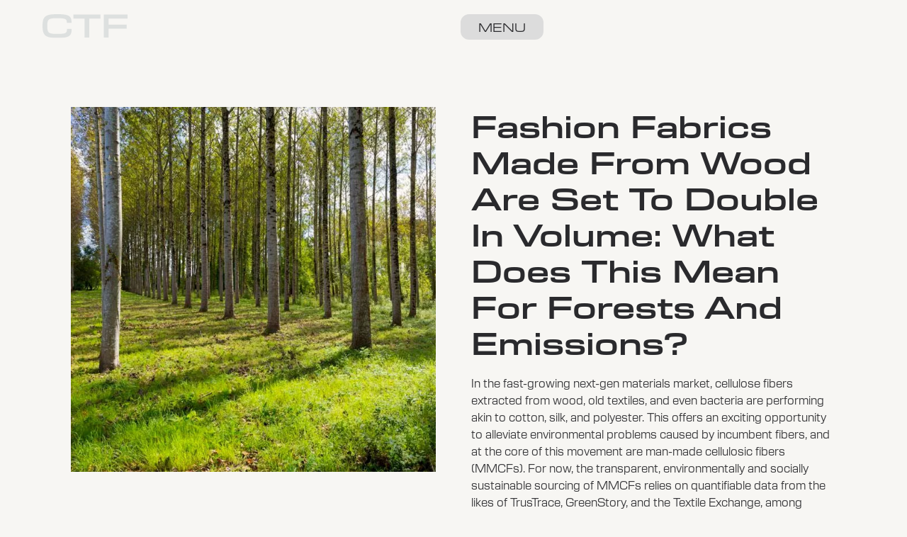

--- FILE ---
content_type: text/html; charset=UTF-8
request_url: https://challengethefabric.com/fashion-fabrics-made-from-wood-are-set-to-double-in-volume-what-does-this-mean-for-forests-and-emissions/
body_size: 14255
content:
<!doctype html>
<html lang="en-US">
<head>
	<meta charset="UTF-8">
	<meta name="viewport" content="width=device-width, initial-scale=1">
	<link rel="profile" href="https://gmpg.org/xfn/11">
	<meta name='robots' content='index, follow, max-image-preview:large, max-snippet:-1, max-video-preview:-1'/>
<script id="cookieyes" type="text/javascript" src="https://cdn-cookieyes.com/client_data/cccca3815fc4890c7da79d72/script.js"></script>
	<!-- This site is optimized with the Yoast SEO plugin v26.8 - https://yoast.com/product/yoast-seo-wordpress/ -->
	<title>Fashion Fabrics Made From Wood Are Set To Double In Volume: What Does This Mean For Forests And Emissions? | Challenge the Fabric</title>
	<link rel="canonical" href="https://challengethefabric.com/fashion-fabrics-made-from-wood-are-set-to-double-in-volume-what-does-this-mean-for-forests-and-emissions/"/>
	<meta property="og:locale" content="en_US"/>
	<meta property="og:type" content="article"/>
	<meta property="og:title" content="Fashion Fabrics Made From Wood Are Set To Double In Volume: What Does This Mean For Forests And Emissions? | Challenge the Fabric"/>
	<meta property="og:url" content="https://challengethefabric.com/fashion-fabrics-made-from-wood-are-set-to-double-in-volume-what-does-this-mean-for-forests-and-emissions/"/>
	<meta property="og:site_name" content="Challenge the Fabric"/>
	<meta property="article:published_time" content="2022-12-14T11:12:26+00:00"/>
	<meta property="article:modified_time" content="2023-04-03T07:34:32+00:00"/>
	<meta property="og:image" content="https://challengethefabric.com/wp-content/uploads/2022/12/960x01x1.webp"/>
	<meta property="og:image:width" content="639"/>
	<meta property="og:image:height" content="639"/>
	<meta property="og:image:type" content="image/webp"/>
	<meta name="author" content="karlochm"/>
	<meta name="twitter:card" content="summary_large_image"/>
	<meta name="twitter:label1" content="Written by"/>
	<meta name="twitter:data1" content="karlochm"/>
	<script type="application/ld+json" class="yoast-schema-graph">{"@context":"https://schema.org","@graph":[{"@type":"Article","@id":"https://challengethefabric.com/fashion-fabrics-made-from-wood-are-set-to-double-in-volume-what-does-this-mean-for-forests-and-emissions/#article","isPartOf":{"@id":"https://challengethefabric.com/fashion-fabrics-made-from-wood-are-set-to-double-in-volume-what-does-this-mean-for-forests-and-emissions/"},"author":{"name":"karlochm","@id":"https://challengethefabric.com/#/schema/person/b4852bfee5f7f48856d552aede6d788c"},"headline":"Fashion Fabrics Made From Wood Are Set To Double In Volume: What Does This Mean For Forests And Emissions?","datePublished":"2022-12-14T11:12:26+00:00","dateModified":"2023-04-03T07:34:32+00:00","mainEntityOfPage":{"@id":"https://challengethefabric.com/fashion-fabrics-made-from-wood-are-set-to-double-in-volume-what-does-this-mean-for-forests-and-emissions/"},"wordCount":19,"publisher":{"@id":"https://challengethefabric.com/#organization"},"image":{"@id":"https://challengethefabric.com/fashion-fabrics-made-from-wood-are-set-to-double-in-volume-what-does-this-mean-for-forests-and-emissions/#primaryimage"},"thumbnailUrl":"https://challengethefabric.com/wp-content/uploads/2022/12/960x01x1.webp","inLanguage":"en-US"},{"@type":"WebPage","@id":"https://challengethefabric.com/fashion-fabrics-made-from-wood-are-set-to-double-in-volume-what-does-this-mean-for-forests-and-emissions/","url":"https://challengethefabric.com/fashion-fabrics-made-from-wood-are-set-to-double-in-volume-what-does-this-mean-for-forests-and-emissions/","name":"Fashion Fabrics Made From Wood Are Set To Double In Volume: What Does This Mean For Forests And Emissions? | Challenge the Fabric","isPartOf":{"@id":"https://challengethefabric.com/#website"},"primaryImageOfPage":{"@id":"https://challengethefabric.com/fashion-fabrics-made-from-wood-are-set-to-double-in-volume-what-does-this-mean-for-forests-and-emissions/#primaryimage"},"image":{"@id":"https://challengethefabric.com/fashion-fabrics-made-from-wood-are-set-to-double-in-volume-what-does-this-mean-for-forests-and-emissions/#primaryimage"},"thumbnailUrl":"https://challengethefabric.com/wp-content/uploads/2022/12/960x01x1.webp","datePublished":"2022-12-14T11:12:26+00:00","dateModified":"2023-04-03T07:34:32+00:00","breadcrumb":{"@id":"https://challengethefabric.com/fashion-fabrics-made-from-wood-are-set-to-double-in-volume-what-does-this-mean-for-forests-and-emissions/#breadcrumb"},"inLanguage":"en-US","potentialAction":[{"@type":"ReadAction","target":["https://challengethefabric.com/fashion-fabrics-made-from-wood-are-set-to-double-in-volume-what-does-this-mean-for-forests-and-emissions/"]}]},{"@type":"ImageObject","inLanguage":"en-US","@id":"https://challengethefabric.com/fashion-fabrics-made-from-wood-are-set-to-double-in-volume-what-does-this-mean-for-forests-and-emissions/#primaryimage","url":"https://challengethefabric.com/wp-content/uploads/2022/12/960x01x1.webp","contentUrl":"https://challengethefabric.com/wp-content/uploads/2022/12/960x01x1.webp","width":639,"height":639},{"@type":"BreadcrumbList","@id":"https://challengethefabric.com/fashion-fabrics-made-from-wood-are-set-to-double-in-volume-what-does-this-mean-for-forests-and-emissions/#breadcrumb","itemListElement":[{"@type":"ListItem","position":1,"name":"Home","item":"https://challengethefabric.com/"},{"@type":"ListItem","position":2,"name":"Fashion Fabrics Made From Wood Are Set To Double In Volume: What Does This Mean For Forests And Emissions?"}]},{"@type":"WebSite","@id":"https://challengethefabric.com/#website","url":"https://challengethefabric.com/","name":"Challenge the Fabric","description":"Aim to scale the impact of manmade cellulosic fibres through collaboration","publisher":{"@id":"https://challengethefabric.com/#organization"},"potentialAction":[{"@type":"SearchAction","target":{"@type":"EntryPoint","urlTemplate":"https://challengethefabric.com/?s={search_term_string}"},"query-input":{"@type":"PropertyValueSpecification","valueRequired":true,"valueName":"search_term_string"}}],"inLanguage":"en-US"},{"@type":"Organization","@id":"https://challengethefabric.com/#organization","name":"Challenge the Fabric","url":"https://challengethefabric.com/","logo":{"@type":"ImageObject","inLanguage":"en-US","@id":"https://challengethefabric.com/#/schema/logo/image/","url":"https://challengethefabric.com/wp-content/uploads/2022/12/CTF_grayscale.svg","contentUrl":"https://challengethefabric.com/wp-content/uploads/2022/12/CTF_grayscale.svg","width":291,"height":113,"caption":"Challenge the Fabric"},"image":{"@id":"https://challengethefabric.com/#/schema/logo/image/"}},{"@type":"Person","@id":"https://challengethefabric.com/#/schema/person/b4852bfee5f7f48856d552aede6d788c","name":"karlochm","image":{"@type":"ImageObject","inLanguage":"en-US","@id":"https://challengethefabric.com/#/schema/person/image/","url":"https://secure.gravatar.com/avatar/4616b015e1afc311e0eaa6c447711756b4404d48099f6459f9995822ce7d1cc2?s=96&d=mm&r=g","contentUrl":"https://secure.gravatar.com/avatar/4616b015e1afc311e0eaa6c447711756b4404d48099f6459f9995822ce7d1cc2?s=96&d=mm&r=g","caption":"karlochm"},"sameAs":["https://challengethefabric.com"],"url":"https://challengethefabric.com/author/karlochm/"}]}</script>
	<!-- / Yoast SEO plugin. -->


<link rel="alternate" type="application/rss+xml" title="Challenge the Fabric &raquo; Feed" href="https://challengethefabric.com/feed/"/>
<link rel="alternate" type="application/rss+xml" title="Challenge the Fabric &raquo; Comments Feed" href="https://challengethefabric.com/comments/feed/"/>
<link rel="alternate" title="oEmbed (JSON)" type="application/json+oembed" href="https://challengethefabric.com/wp-json/oembed/1.0/embed?url=https%3A%2F%2Fchallengethefabric.com%2Ffashion-fabrics-made-from-wood-are-set-to-double-in-volume-what-does-this-mean-for-forests-and-emissions%2F"/>
<link rel="alternate" title="oEmbed (XML)" type="text/xml+oembed" href="https://challengethefabric.com/wp-json/oembed/1.0/embed?url=https%3A%2F%2Fchallengethefabric.com%2Ffashion-fabrics-made-from-wood-are-set-to-double-in-volume-what-does-this-mean-for-forests-and-emissions%2F&#038;format=xml"/>
<link rel="stylesheet" type="text/css" href="https://use.typekit.net/gnx0fys.css"><style id='wp-img-auto-sizes-contain-inline-css'>
img:is([sizes=auto i],[sizes^="auto," i]){contain-intrinsic-size:3000px 1500px}
/*# sourceURL=wp-img-auto-sizes-contain-inline-css */
</style>
<style id='wp-emoji-styles-inline-css'>

	img.wp-smiley, img.emoji {
		display: inline !important;
		border: none !important;
		box-shadow: none !important;
		height: 1em !important;
		width: 1em !important;
		margin: 0 0.07em !important;
		vertical-align: -0.1em !important;
		background: none !important;
		padding: 0 !important;
	}
/*# sourceURL=wp-emoji-styles-inline-css */
</style>
<link rel='stylesheet' id='wp-block-library-css' href='https://challengethefabric.com/wp-includes/css/dist/block-library/style.min.css?ver=6.9' media='all'/>
<link rel='stylesheet' id='gan-block-css-css' href='https://challengethefabric.com/wp-content/plugins/getanewsletter/blocks/build/style-index.css' media='all'/>
<style id='global-styles-inline-css'>
:root{--wp--preset--aspect-ratio--square: 1;--wp--preset--aspect-ratio--4-3: 4/3;--wp--preset--aspect-ratio--3-4: 3/4;--wp--preset--aspect-ratio--3-2: 3/2;--wp--preset--aspect-ratio--2-3: 2/3;--wp--preset--aspect-ratio--16-9: 16/9;--wp--preset--aspect-ratio--9-16: 9/16;--wp--preset--color--black: #000000;--wp--preset--color--cyan-bluish-gray: #abb8c3;--wp--preset--color--white: #ffffff;--wp--preset--color--pale-pink: #f78da7;--wp--preset--color--vivid-red: #cf2e2e;--wp--preset--color--luminous-vivid-orange: #ff6900;--wp--preset--color--luminous-vivid-amber: #fcb900;--wp--preset--color--light-green-cyan: #7bdcb5;--wp--preset--color--vivid-green-cyan: #00d084;--wp--preset--color--pale-cyan-blue: #8ed1fc;--wp--preset--color--vivid-cyan-blue: #0693e3;--wp--preset--color--vivid-purple: #9b51e0;--wp--preset--gradient--vivid-cyan-blue-to-vivid-purple: linear-gradient(135deg,rgb(6,147,227) 0%,rgb(155,81,224) 100%);--wp--preset--gradient--light-green-cyan-to-vivid-green-cyan: linear-gradient(135deg,rgb(122,220,180) 0%,rgb(0,208,130) 100%);--wp--preset--gradient--luminous-vivid-amber-to-luminous-vivid-orange: linear-gradient(135deg,rgb(252,185,0) 0%,rgb(255,105,0) 100%);--wp--preset--gradient--luminous-vivid-orange-to-vivid-red: linear-gradient(135deg,rgb(255,105,0) 0%,rgb(207,46,46) 100%);--wp--preset--gradient--very-light-gray-to-cyan-bluish-gray: linear-gradient(135deg,rgb(238,238,238) 0%,rgb(169,184,195) 100%);--wp--preset--gradient--cool-to-warm-spectrum: linear-gradient(135deg,rgb(74,234,220) 0%,rgb(151,120,209) 20%,rgb(207,42,186) 40%,rgb(238,44,130) 60%,rgb(251,105,98) 80%,rgb(254,248,76) 100%);--wp--preset--gradient--blush-light-purple: linear-gradient(135deg,rgb(255,206,236) 0%,rgb(152,150,240) 100%);--wp--preset--gradient--blush-bordeaux: linear-gradient(135deg,rgb(254,205,165) 0%,rgb(254,45,45) 50%,rgb(107,0,62) 100%);--wp--preset--gradient--luminous-dusk: linear-gradient(135deg,rgb(255,203,112) 0%,rgb(199,81,192) 50%,rgb(65,88,208) 100%);--wp--preset--gradient--pale-ocean: linear-gradient(135deg,rgb(255,245,203) 0%,rgb(182,227,212) 50%,rgb(51,167,181) 100%);--wp--preset--gradient--electric-grass: linear-gradient(135deg,rgb(202,248,128) 0%,rgb(113,206,126) 100%);--wp--preset--gradient--midnight: linear-gradient(135deg,rgb(2,3,129) 0%,rgb(40,116,252) 100%);--wp--preset--font-size--small: 13px;--wp--preset--font-size--medium: 20px;--wp--preset--font-size--large: 36px;--wp--preset--font-size--x-large: 42px;--wp--preset--spacing--20: 0.44rem;--wp--preset--spacing--30: 0.67rem;--wp--preset--spacing--40: 1rem;--wp--preset--spacing--50: 1.5rem;--wp--preset--spacing--60: 2.25rem;--wp--preset--spacing--70: 3.38rem;--wp--preset--spacing--80: 5.06rem;--wp--preset--shadow--natural: 6px 6px 9px rgba(0, 0, 0, 0.2);--wp--preset--shadow--deep: 12px 12px 50px rgba(0, 0, 0, 0.4);--wp--preset--shadow--sharp: 6px 6px 0px rgba(0, 0, 0, 0.2);--wp--preset--shadow--outlined: 6px 6px 0px -3px rgb(255, 255, 255), 6px 6px rgb(0, 0, 0);--wp--preset--shadow--crisp: 6px 6px 0px rgb(0, 0, 0);}:root { --wp--style--global--content-size: 800px;--wp--style--global--wide-size: 1200px; }:where(body) { margin: 0; }.wp-site-blocks > .alignleft { float: left; margin-right: 2em; }.wp-site-blocks > .alignright { float: right; margin-left: 2em; }.wp-site-blocks > .aligncenter { justify-content: center; margin-left: auto; margin-right: auto; }:where(.wp-site-blocks) > * { margin-block-start: 24px; margin-block-end: 0; }:where(.wp-site-blocks) > :first-child { margin-block-start: 0; }:where(.wp-site-blocks) > :last-child { margin-block-end: 0; }:root { --wp--style--block-gap: 24px; }:root :where(.is-layout-flow) > :first-child{margin-block-start: 0;}:root :where(.is-layout-flow) > :last-child{margin-block-end: 0;}:root :where(.is-layout-flow) > *{margin-block-start: 24px;margin-block-end: 0;}:root :where(.is-layout-constrained) > :first-child{margin-block-start: 0;}:root :where(.is-layout-constrained) > :last-child{margin-block-end: 0;}:root :where(.is-layout-constrained) > *{margin-block-start: 24px;margin-block-end: 0;}:root :where(.is-layout-flex){gap: 24px;}:root :where(.is-layout-grid){gap: 24px;}.is-layout-flow > .alignleft{float: left;margin-inline-start: 0;margin-inline-end: 2em;}.is-layout-flow > .alignright{float: right;margin-inline-start: 2em;margin-inline-end: 0;}.is-layout-flow > .aligncenter{margin-left: auto !important;margin-right: auto !important;}.is-layout-constrained > .alignleft{float: left;margin-inline-start: 0;margin-inline-end: 2em;}.is-layout-constrained > .alignright{float: right;margin-inline-start: 2em;margin-inline-end: 0;}.is-layout-constrained > .aligncenter{margin-left: auto !important;margin-right: auto !important;}.is-layout-constrained > :where(:not(.alignleft):not(.alignright):not(.alignfull)){max-width: var(--wp--style--global--content-size);margin-left: auto !important;margin-right: auto !important;}.is-layout-constrained > .alignwide{max-width: var(--wp--style--global--wide-size);}body .is-layout-flex{display: flex;}.is-layout-flex{flex-wrap: wrap;align-items: center;}.is-layout-flex > :is(*, div){margin: 0;}body .is-layout-grid{display: grid;}.is-layout-grid > :is(*, div){margin: 0;}body{padding-top: 0px;padding-right: 0px;padding-bottom: 0px;padding-left: 0px;}a:where(:not(.wp-element-button)){text-decoration: underline;}:root :where(.wp-element-button, .wp-block-button__link){background-color: #32373c;border-width: 0;color: #fff;font-family: inherit;font-size: inherit;font-style: inherit;font-weight: inherit;letter-spacing: inherit;line-height: inherit;padding-top: calc(0.667em + 2px);padding-right: calc(1.333em + 2px);padding-bottom: calc(0.667em + 2px);padding-left: calc(1.333em + 2px);text-decoration: none;text-transform: inherit;}.has-black-color{color: var(--wp--preset--color--black) !important;}.has-cyan-bluish-gray-color{color: var(--wp--preset--color--cyan-bluish-gray) !important;}.has-white-color{color: var(--wp--preset--color--white) !important;}.has-pale-pink-color{color: var(--wp--preset--color--pale-pink) !important;}.has-vivid-red-color{color: var(--wp--preset--color--vivid-red) !important;}.has-luminous-vivid-orange-color{color: var(--wp--preset--color--luminous-vivid-orange) !important;}.has-luminous-vivid-amber-color{color: var(--wp--preset--color--luminous-vivid-amber) !important;}.has-light-green-cyan-color{color: var(--wp--preset--color--light-green-cyan) !important;}.has-vivid-green-cyan-color{color: var(--wp--preset--color--vivid-green-cyan) !important;}.has-pale-cyan-blue-color{color: var(--wp--preset--color--pale-cyan-blue) !important;}.has-vivid-cyan-blue-color{color: var(--wp--preset--color--vivid-cyan-blue) !important;}.has-vivid-purple-color{color: var(--wp--preset--color--vivid-purple) !important;}.has-black-background-color{background-color: var(--wp--preset--color--black) !important;}.has-cyan-bluish-gray-background-color{background-color: var(--wp--preset--color--cyan-bluish-gray) !important;}.has-white-background-color{background-color: var(--wp--preset--color--white) !important;}.has-pale-pink-background-color{background-color: var(--wp--preset--color--pale-pink) !important;}.has-vivid-red-background-color{background-color: var(--wp--preset--color--vivid-red) !important;}.has-luminous-vivid-orange-background-color{background-color: var(--wp--preset--color--luminous-vivid-orange) !important;}.has-luminous-vivid-amber-background-color{background-color: var(--wp--preset--color--luminous-vivid-amber) !important;}.has-light-green-cyan-background-color{background-color: var(--wp--preset--color--light-green-cyan) !important;}.has-vivid-green-cyan-background-color{background-color: var(--wp--preset--color--vivid-green-cyan) !important;}.has-pale-cyan-blue-background-color{background-color: var(--wp--preset--color--pale-cyan-blue) !important;}.has-vivid-cyan-blue-background-color{background-color: var(--wp--preset--color--vivid-cyan-blue) !important;}.has-vivid-purple-background-color{background-color: var(--wp--preset--color--vivid-purple) !important;}.has-black-border-color{border-color: var(--wp--preset--color--black) !important;}.has-cyan-bluish-gray-border-color{border-color: var(--wp--preset--color--cyan-bluish-gray) !important;}.has-white-border-color{border-color: var(--wp--preset--color--white) !important;}.has-pale-pink-border-color{border-color: var(--wp--preset--color--pale-pink) !important;}.has-vivid-red-border-color{border-color: var(--wp--preset--color--vivid-red) !important;}.has-luminous-vivid-orange-border-color{border-color: var(--wp--preset--color--luminous-vivid-orange) !important;}.has-luminous-vivid-amber-border-color{border-color: var(--wp--preset--color--luminous-vivid-amber) !important;}.has-light-green-cyan-border-color{border-color: var(--wp--preset--color--light-green-cyan) !important;}.has-vivid-green-cyan-border-color{border-color: var(--wp--preset--color--vivid-green-cyan) !important;}.has-pale-cyan-blue-border-color{border-color: var(--wp--preset--color--pale-cyan-blue) !important;}.has-vivid-cyan-blue-border-color{border-color: var(--wp--preset--color--vivid-cyan-blue) !important;}.has-vivid-purple-border-color{border-color: var(--wp--preset--color--vivid-purple) !important;}.has-vivid-cyan-blue-to-vivid-purple-gradient-background{background: var(--wp--preset--gradient--vivid-cyan-blue-to-vivid-purple) !important;}.has-light-green-cyan-to-vivid-green-cyan-gradient-background{background: var(--wp--preset--gradient--light-green-cyan-to-vivid-green-cyan) !important;}.has-luminous-vivid-amber-to-luminous-vivid-orange-gradient-background{background: var(--wp--preset--gradient--luminous-vivid-amber-to-luminous-vivid-orange) !important;}.has-luminous-vivid-orange-to-vivid-red-gradient-background{background: var(--wp--preset--gradient--luminous-vivid-orange-to-vivid-red) !important;}.has-very-light-gray-to-cyan-bluish-gray-gradient-background{background: var(--wp--preset--gradient--very-light-gray-to-cyan-bluish-gray) !important;}.has-cool-to-warm-spectrum-gradient-background{background: var(--wp--preset--gradient--cool-to-warm-spectrum) !important;}.has-blush-light-purple-gradient-background{background: var(--wp--preset--gradient--blush-light-purple) !important;}.has-blush-bordeaux-gradient-background{background: var(--wp--preset--gradient--blush-bordeaux) !important;}.has-luminous-dusk-gradient-background{background: var(--wp--preset--gradient--luminous-dusk) !important;}.has-pale-ocean-gradient-background{background: var(--wp--preset--gradient--pale-ocean) !important;}.has-electric-grass-gradient-background{background: var(--wp--preset--gradient--electric-grass) !important;}.has-midnight-gradient-background{background: var(--wp--preset--gradient--midnight) !important;}.has-small-font-size{font-size: var(--wp--preset--font-size--small) !important;}.has-medium-font-size{font-size: var(--wp--preset--font-size--medium) !important;}.has-large-font-size{font-size: var(--wp--preset--font-size--large) !important;}.has-x-large-font-size{font-size: var(--wp--preset--font-size--x-large) !important;}
:root :where(.wp-block-pullquote){font-size: 1.5em;line-height: 1.6;}
/*# sourceURL=global-styles-inline-css */
</style>
<link rel='stylesheet' id='hello-elementor-css' href='https://challengethefabric.com/wp-content/themes/hello-elementor/assets/css/reset.css?ver=3.4.6' media='all'/>
<link rel='stylesheet' id='hello-elementor-theme-style-css' href='https://challengethefabric.com/wp-content/themes/hello-elementor/assets/css/theme.css?ver=3.4.6' media='all'/>
<link rel='stylesheet' id='hello-elementor-header-footer-css' href='https://challengethefabric.com/wp-content/themes/hello-elementor/assets/css/header-footer.css?ver=3.4.6' media='all'/>
<link rel='stylesheet' id='elementor-frontend-css' href='https://challengethefabric.com/wp-content/plugins/elementor/assets/css/frontend.min.css?ver=3.34.2' media='all'/>
<link rel='stylesheet' id='elementor-post-10-css' href='https://challengethefabric.com/wp-content/uploads/elementor/css/post-10.css?ver=1769173332' media='all'/>
<link rel='stylesheet' id='dflip-style-css' href='https://challengethefabric.com/wp-content/plugins/3d-flipbook-dflip-lite/assets/css/dflip.min.css?ver=2.4.20' media='all'/>
<link rel='stylesheet' id='widget-image-css' href='https://challengethefabric.com/wp-content/plugins/elementor/assets/css/widget-image.min.css?ver=3.34.2' media='all'/>
<link rel='stylesheet' id='e-animation-fadeInDown-css' href='https://challengethefabric.com/wp-content/plugins/elementor/assets/lib/animations/styles/fadeInDown.min.css?ver=3.34.2' media='all'/>
<link rel='stylesheet' id='e-sticky-css' href='https://challengethefabric.com/wp-content/plugins/elementor-pro/assets/css/modules/sticky.min.css?ver=3.34.2' media='all'/>
<link rel='stylesheet' id='widget-heading-css' href='https://challengethefabric.com/wp-content/plugins/elementor/assets/css/widget-heading.min.css?ver=3.34.2' media='all'/>
<link rel='stylesheet' id='widget-icon-list-css' href='https://challengethefabric.com/wp-content/plugins/elementor/assets/css/widget-icon-list.min.css?ver=3.34.2' media='all'/>
<link rel='stylesheet' id='e-animation-fadeIn-css' href='https://challengethefabric.com/wp-content/plugins/elementor/assets/lib/animations/styles/fadeIn.min.css?ver=3.34.2' media='all'/>
<link rel='stylesheet' id='widget-share-buttons-css' href='https://challengethefabric.com/wp-content/plugins/elementor-pro/assets/css/widget-share-buttons.min.css?ver=3.34.2' media='all'/>
<link rel='stylesheet' id='e-apple-webkit-css' href='https://challengethefabric.com/wp-content/plugins/elementor/assets/css/conditionals/apple-webkit.min.css?ver=3.34.2' media='all'/>
<link rel='stylesheet' id='elementor-icons-shared-0-css' href='https://challengethefabric.com/wp-content/plugins/elementor/assets/lib/font-awesome/css/fontawesome.min.css?ver=5.15.3' media='all'/>
<link rel='stylesheet' id='elementor-icons-fa-solid-css' href='https://challengethefabric.com/wp-content/plugins/elementor/assets/lib/font-awesome/css/solid.min.css?ver=5.15.3' media='all'/>
<link rel='stylesheet' id='elementor-icons-fa-brands-css' href='https://challengethefabric.com/wp-content/plugins/elementor/assets/lib/font-awesome/css/brands.min.css?ver=5.15.3' media='all'/>
<link rel='stylesheet' id='widget-divider-css' href='https://challengethefabric.com/wp-content/plugins/elementor/assets/css/widget-divider.min.css?ver=3.34.2' media='all'/>
<link rel='stylesheet' id='widget-posts-css' href='https://challengethefabric.com/wp-content/plugins/elementor-pro/assets/css/widget-posts.min.css?ver=3.34.2' media='all'/>
<link rel='stylesheet' id='widget-nav-menu-css' href='https://challengethefabric.com/wp-content/plugins/elementor-pro/assets/css/widget-nav-menu.min.css?ver=3.34.2' media='all'/>
<link rel='stylesheet' id='e-popup-css' href='https://challengethefabric.com/wp-content/plugins/elementor-pro/assets/css/conditionals/popup.min.css?ver=3.34.2' media='all'/>
<link rel='stylesheet' id='elementor-icons-css' href='https://challengethefabric.com/wp-content/plugins/elementor/assets/lib/eicons/css/elementor-icons.min.css?ver=5.46.0' media='all'/>
<link rel='stylesheet' id='elementor-post-523-css' href='https://challengethefabric.com/wp-content/uploads/elementor/css/post-523.css?ver=1769173332' media='all'/>
<link rel='stylesheet' id='elementor-post-1411-css' href='https://challengethefabric.com/wp-content/uploads/elementor/css/post-1411.css?ver=1769173334' media='all'/>
<link rel='stylesheet' id='elementor-post-787-css' href='https://challengethefabric.com/wp-content/uploads/elementor/css/post-787.css?ver=1769173678' media='all'/>
<link rel='stylesheet' id='elementor-post-421-css' href='https://challengethefabric.com/wp-content/uploads/elementor/css/post-421.css?ver=1769173332' media='all'/>
<script src="https://challengethefabric.com/wp-includes/js/jquery/jquery.min.js?ver=3.7.1" id="jquery-core-js"></script>
<script src="https://challengethefabric.com/wp-includes/js/jquery/jquery-migrate.min.js?ver=3.4.1" id="jquery-migrate-js"></script>
<script src="https://challengethefabric.com/wp-content/plugins/elementor-pro/assets/js/page-transitions.min.js?ver=3.34.2" id="page-transitions-js"></script>
<link rel="https://api.w.org/" href="https://challengethefabric.com/wp-json/"/><link rel="alternate" title="JSON" type="application/json" href="https://challengethefabric.com/wp-json/wp/v2/posts/1242"/><link rel="EditURI" type="application/rsd+xml" title="RSD" href="https://challengethefabric.com/xmlrpc.php?rsd"/>
<meta name="generator" content="WordPress 6.9"/>
<link rel='shortlink' href='https://challengethefabric.com/?p=1242'/>
    <script type="text/javascript">
        //<![CDATA[
        jQuery(document).ready(function() {
            jQuery('.news-loading').hide();
            jQuery('.news-note').hide();

            jQuery('.newsletter-signup').submit(function(e) {
                e.preventDefault();
                
                var form = jQuery(this);
                var data = form.serialize();
                var inputs = form.find('input:not([type="hidden"])');
                var submitButton = form.find('.gan-button-container--button');
                var resultContainer = jQuery('<span></span>');
                var resultWrapper = form.siblings('.news-note');

                resultWrapper.css({
                    'border-radius': '8px',
                    'padding': '10px 20px',
                    'font-weight': '500',
                    'line-height': '1.2'
                });

                jQuery.ajax({
                    'type': 'POST',
                    'url': 'https://challengethefabric.com/wp-admin/admin-ajax.php',
                    'data': data,
                    'cache': false,
                    'beforeSend': function(message) {
                        submitButton.addClass('loading');
                        submitButton.attr('disabled', true);
                    },
                    'success': function(response) {
                        submitButton.removeClass('loading');
                        submitButton.attr('disabled', false);

                        if (response.status === 201) {
                            inputs.val('');
                            form.hide();
                            resultWrapper.show();
                            resultWrapper.css({
                                'background': '#daf1e0',
                                'border': '1px solid #37a169',
                                'color': '#194c34'
                            });
                            resultWrapper.empty().append(
                                resultContainer.addClass('news-success')
                                    .removeClass('news-error')
                                    .html(response.message));
                        } else {
                            resultWrapper.css({
                                'margin-top': '10px',
                                'background': '#fbe5e5',
                                'border': '1px solid #da4444',
                                'color': '#8c2828'
                            });
                            resultWrapper.show();
                            resultWrapper.empty().append(
                                resultContainer.removeClass('news-success')
                                    .addClass('news-error')
                                    .html(response.message));
                        }
                    },
                    'error': function(response) {
                        // This will only trigger for actual HTTP errors
                        submitButton.removeClass('loading');
                        submitButton.attr('disabled', false);
                        resultWrapper.css({
                            'background': '#fbe5e5',
                            'border': '1px solid #da4444',
                            'color': '#8c2828'
                        });
                        resultWrapper.show();
                        resultWrapper.empty().append(
                            resultContainer.removeClass('news-success')
                                .addClass('news-error')
                                .html('A network error occurred. Please try again later.'));
                    }
                });
            });
        });
        //]]>
    </script>
    <meta name="generator" content="Elementor 3.34.2; features: additional_custom_breakpoints; settings: css_print_method-external, google_font-enabled, font_display-auto">
<!-- Google tag (gtag.js) -->

<script async src="https://www.googletagmanager.com/gtag/js?id=G-4KKFGKT7LK"></script>

<script>

  window.dataLayer = window.dataLayer || [];

  function gtag(){dataLayer.push(arguments);}

  gtag('js', new Date());

 

  gtag('config', 'G-4KKFGKT7LK');

</script>
<!-- Google Tag Manager -->

<script>(function(w,d,s,l,i){w[l]=w[l]||[];w[l].push({'gtm.start':

new Date().getTime(),event:'gtm.js'});var f=d.getElementsByTagName(s)[0],

j=d.createElement(s),dl=l!='dataLayer'?'&l='+l:'';j.async=true;j.src=

'https://www.googletagmanager.com/gtm.js?id='+i+dl;f.parentNode.insertBefore(j,f);

})(window,document,'script','dataLayer','GTM-NTNDZK6');</script>

<!-- End Google Tag Manager -->
			<style>
				.e-con.e-parent:nth-of-type(n+4):not(.e-lazyloaded):not(.e-no-lazyload),
				.e-con.e-parent:nth-of-type(n+4):not(.e-lazyloaded):not(.e-no-lazyload) * {
					background-image: none !important;
				}
				@media screen and (max-height: 1024px) {
					.e-con.e-parent:nth-of-type(n+3):not(.e-lazyloaded):not(.e-no-lazyload),
					.e-con.e-parent:nth-of-type(n+3):not(.e-lazyloaded):not(.e-no-lazyload) * {
						background-image: none !important;
					}
				}
				@media screen and (max-height: 640px) {
					.e-con.e-parent:nth-of-type(n+2):not(.e-lazyloaded):not(.e-no-lazyload),
					.e-con.e-parent:nth-of-type(n+2):not(.e-lazyloaded):not(.e-no-lazyload) * {
						background-image: none !important;
					}
				}
			</style>
			<link rel="icon" href="https://challengethefabric.com/wp-content/uploads/2023/10/cropped-CTF_logo-e1698135713444-32x32.webp" sizes="32x32"/>
<link rel="icon" href="https://challengethefabric.com/wp-content/uploads/2023/10/cropped-CTF_logo-e1698135713444-192x192.webp" sizes="192x192"/>
<link rel="apple-touch-icon" href="https://challengethefabric.com/wp-content/uploads/2023/10/cropped-CTF_logo-e1698135713444-180x180.webp"/>
<meta name="msapplication-TileImage" content="https://challengethefabric.com/wp-content/uploads/2023/10/cropped-CTF_logo-e1698135713444-270x270.webp"/>
</head>
<body class="wp-singular post-template-default single single-post postid-1242 single-format-standard wp-embed-responsive wp-theme-hello-elementor hello-elementor-default elementor-default elementor-kit-10 elementor-page-787">

		<e-page-transition preloader-type="image" preloader-image-url="https://challengethefabric.com/wp-content/uploads/2022/12/CTF_LOGO.svg" class="e-page-transition--entering" exclude="^https\:\/\/challengethefabric\.com\/wp\-admin\/">
					</e-page-transition>
		
<a class="skip-link screen-reader-text" href="#content">Skip to content</a>

		<header data-elementor-type="header" data-elementor-id="523" class="elementor elementor-523 elementor-location-header" data-elementor-post-type="elementor_library">
			<div class="elementor-element elementor-element-33a9fce e-con-full elementor-hidden-mobile e-flex elementor-invisible e-con e-parent" data-id="33a9fce" data-element_type="container" data-settings="{&quot;animation&quot;:&quot;fadeInDown&quot;,&quot;background_background&quot;:&quot;classic&quot;,&quot;sticky&quot;:&quot;top&quot;,&quot;sticky_on&quot;:[&quot;desktop&quot;,&quot;tablet&quot;,&quot;mobile&quot;],&quot;sticky_offset&quot;:0,&quot;sticky_effects_offset&quot;:0,&quot;sticky_anchor_link_offset&quot;:0}">
		<div class="elementor-element elementor-element-dd46256 e-con-full e-flex e-con e-child" data-id="dd46256" data-element_type="container">
				<div class="elementor-element elementor-element-5104ed7 elementor-widget elementor-widget-image" data-id="5104ed7" data-element_type="widget" data-widget_type="image.default">
																<a href="https://challengethefabric.com">
							<img width="800" height="230" src="https://challengethefabric.com/wp-content/uploads/2022/12/CTF_LOGO_LIGHT.svg" class="attachment-large size-large wp-image-4926" alt=""/>								</a>
															</div>
				</div>
		<div class="elementor-element elementor-element-eca3742 e-con-full e-flex e-con e-child" data-id="eca3742" data-element_type="container">
				<div class="elementor-element elementor-element-b7e834d elementor-align-right elementor-widget elementor-widget-button" data-id="b7e834d" data-element_type="widget" data-widget_type="button.default">
										<a class="elementor-button elementor-button-link elementor-size-sm" href="#elementor-action%3Aaction%3Dpopup%3Aopen%26settings%3DeyJpZCI6IjQyMSIsInRvZ2dsZSI6ZmFsc2V9">
						<span class="elementor-button-content-wrapper">
									<span class="elementor-button-text">MENU</span>
					</span>
					</a>
								</div>
				</div>
				</div>
		<div class="elementor-element elementor-element-95ee9c3 e-con-full elementor-hidden-desktop elementor-hidden-tablet e-flex elementor-invisible e-con e-parent" data-id="95ee9c3" data-element_type="container" data-settings="{&quot;animation&quot;:&quot;fadeInDown&quot;,&quot;background_background&quot;:&quot;classic&quot;,&quot;sticky&quot;:&quot;top&quot;,&quot;sticky_on&quot;:[&quot;desktop&quot;,&quot;tablet&quot;,&quot;mobile&quot;],&quot;sticky_offset&quot;:0,&quot;sticky_effects_offset&quot;:0,&quot;sticky_anchor_link_offset&quot;:0}">
		<div class="elementor-element elementor-element-1047bed e-con-full e-flex e-con e-child" data-id="1047bed" data-element_type="container" data-settings="{&quot;background_background&quot;:&quot;classic&quot;}">
				<div class="elementor-element elementor-element-601f4fc elementor-widget elementor-widget-image" data-id="601f4fc" data-element_type="widget" data-widget_type="image.default">
																<a href="https://challengethefabric.com">
							<img width="800" height="229" src="https://challengethefabric.com/wp-content/uploads/2022/12/CTF.svg" class="attachment-large size-large wp-image-3915" alt=""/>								</a>
															</div>
				</div>
		<div class="elementor-element elementor-element-a3387bb e-con-full e-flex e-con e-child" data-id="a3387bb" data-element_type="container" data-settings="{&quot;background_background&quot;:&quot;classic&quot;}">
				<div class="elementor-element elementor-element-e64bef1 elementor-align-right elementor-widget elementor-widget-button" data-id="e64bef1" data-element_type="widget" data-widget_type="button.default">
										<a class="elementor-button elementor-button-link elementor-size-sm" href="#elementor-action%3Aaction%3Dpopup%3Aopen%26settings%3DeyJpZCI6IjQyMSIsInRvZ2dsZSI6ZmFsc2V9">
						<span class="elementor-button-content-wrapper">
						<span class="elementor-button-icon">
				<i aria-hidden="true" class="fas fa-bars"></i>			</span>
									<span class="elementor-button-text">MENU</span>
					</span>
					</a>
								</div>
				</div>
				</div>
				</header>
				<div data-elementor-type="single-post" data-elementor-id="787" class="elementor elementor-787 elementor-location-single post-1242 post type-post status-publish format-standard has-post-thumbnail hentry category-uncategorized" data-elementor-post-type="elementor_library">
					<section class="elementor-section elementor-top-section elementor-element elementor-element-46025a84 elementor-section-full_width elementor-section-height-default elementor-section-height-default" data-id="46025a84" data-element_type="section">
						<div class="elementor-container elementor-column-gap-default">
					<div class="elementor-column elementor-col-100 elementor-top-column elementor-element elementor-element-64002cb3" data-id="64002cb3" data-element_type="column">
			<div class="elementor-widget-wrap elementor-element-populated">
						<section class="elementor-section elementor-inner-section elementor-element elementor-element-5f63f16 elementor-section-full_width elementor-section-height-default elementor-section-height-default" data-id="5f63f16" data-element_type="section">
						<div class="elementor-container elementor-column-gap-default">
					<div class="elementor-column elementor-col-50 elementor-inner-column elementor-element elementor-element-f001038" data-id="f001038" data-element_type="column">
			<div class="elementor-widget-wrap elementor-element-populated">
						<div class="elementor-element elementor-element-c19cd90 elementor-widget elementor-widget-image" data-id="c19cd90" data-element_type="widget" data-widget_type="image.default">
															<img width="639" height="639" src="https://challengethefabric.com/wp-content/uploads/2022/12/960x01x1.webp" class="attachment-medium_large size-medium_large wp-image-1244" alt="" srcset="https://challengethefabric.com/wp-content/uploads/2022/12/960x01x1.webp 639w, https://challengethefabric.com/wp-content/uploads/2022/12/960x01x1-300x300.webp 300w, https://challengethefabric.com/wp-content/uploads/2022/12/960x01x1-150x150.webp 150w" sizes="(max-width: 639px) 100vw, 639px"/>															</div>
					</div>
		</div>
				<div class="elementor-column elementor-col-50 elementor-inner-column elementor-element elementor-element-ae8f1b7" data-id="ae8f1b7" data-element_type="column">
			<div class="elementor-widget-wrap elementor-element-populated">
						<div class="elementor-element elementor-element-b434162 elementor-widget elementor-widget-heading" data-id="b434162" data-element_type="widget" data-widget_type="heading.default">
					<h2 class="elementor-heading-title elementor-size-default">Fashion Fabrics Made From Wood Are Set To Double In Volume: What Does This Mean For Forests And Emissions?</h2>				</div>
				<div class="elementor-element elementor-element-7f989ea8 animated-slow elementor-invisible elementor-widget elementor-widget-text-editor" data-id="7f989ea8" data-element_type="widget" data-settings="{&quot;_animation&quot;:&quot;fadeIn&quot;}" data-widget_type="text-editor.default">
									<p>In the fast-growing next-gen materials market, cellulose fibers extracted from wood, old textiles, and even bacteria are performing akin to cotton, silk, and polyester. This offers an exciting opportunity to alleviate environmental problems caused by incumbent fibers, and at the core of this movement are man-made cellulosic fibers (MMCFs). For now, the transparent, environmentally and socially sustainable sourcing of MMCFs relies on quantifiable data from the likes of TrusTrace, GreenStory, and the Textile Exchange, among others. The focal takeaway regarding this fast-growing market is that not all MMCFs are created equal, and Challenge The Fabric certainly lived up to its name. An ongoing dialogue with the forestry and pulp industry is necessary to optimize and shed light on the calculable environmental and social benefits of MMCFs, to expand the market whilst safeguarding Earth and humanity.</p>
								</div>
				<div class="elementor-element elementor-element-28e76c7 elementor-align-left elementor-mobile-align-left elementor-widget elementor-widget-button" data-id="28e76c7" data-element_type="widget" data-widget_type="button.default">
										<a class="elementor-button elementor-button-link elementor-size-sm" href="https://www.forbes.com/sites/brookerobertsislam/2022/05/27/fashion-fabrics-made-from-wood-are-set-to-double-in-volume-what-does-this-mean-for-forests-and-emissions/?sh=923e6eb24806">
						<span class="elementor-button-content-wrapper">
									<span class="elementor-button-text">READ MORE</span>
					</span>
					</a>
								</div>
					</div>
		</div>
					</div>
		</section>
					</div>
		</div>
					</div>
		</section>
				<section class="elementor-section elementor-top-section elementor-element elementor-element-5cb1036 elementor-section-full_width elementor-section-height-default elementor-section-height-default" data-id="5cb1036" data-element_type="section">
						<div class="elementor-container elementor-column-gap-default">
					<div class="elementor-column elementor-col-50 elementor-top-column elementor-element elementor-element-f15ef7b" data-id="f15ef7b" data-element_type="column">
			<div class="elementor-widget-wrap">
							</div>
		</div>
				<div class="elementor-column elementor-col-50 elementor-top-column elementor-element elementor-element-1b71848" data-id="1b71848" data-element_type="column">
			<div class="elementor-widget-wrap elementor-element-populated">
						<section class="elementor-section elementor-inner-section elementor-element elementor-element-d1bd003 elementor-section-boxed elementor-section-height-default elementor-section-height-default" data-id="d1bd003" data-element_type="section">
						<div class="elementor-container elementor-column-gap-default">
					<div class="elementor-column elementor-col-100 elementor-inner-column elementor-element elementor-element-74974b7" data-id="74974b7" data-element_type="column">
			<div class="elementor-widget-wrap elementor-element-populated">
						<div class="elementor-element elementor-element-06b9b2f elementor-widget elementor-widget-heading" data-id="06b9b2f" data-element_type="widget" data-widget_type="heading.default">
					<h5 class="elementor-heading-title elementor-size-default">SHARE</h5>				</div>
				<div class="elementor-element elementor-element-cd44ced elementor-share-buttons--view-text elementor-share-buttons--skin-minimal elementor-share-buttons--color-custom elementor-share-buttons--shape-square elementor-grid-0 elementor-widget elementor-widget-share-buttons" data-id="cd44ced" data-element_type="widget" data-widget_type="share-buttons.default">
							<div class="elementor-grid" role="list">
								<div class="elementor-grid-item" role="listitem">
						<div class="elementor-share-btn elementor-share-btn_facebook" role="button" tabindex="0" aria-label="Share on facebook">
																						<div class="elementor-share-btn__text">
																			<span class="elementor-share-btn__title">
										Facebook									</span>
																	</div>
													</div>
					</div>
									<div class="elementor-grid-item" role="listitem">
						<div class="elementor-share-btn elementor-share-btn_twitter" role="button" tabindex="0" aria-label="Share on twitter">
																						<div class="elementor-share-btn__text">
																			<span class="elementor-share-btn__title">
										Twitter									</span>
																	</div>
													</div>
					</div>
									<div class="elementor-grid-item" role="listitem">
						<div class="elementor-share-btn elementor-share-btn_linkedin" role="button" tabindex="0" aria-label="Share on linkedin">
																						<div class="elementor-share-btn__text">
																			<span class="elementor-share-btn__title">
										LinkedIn									</span>
																	</div>
													</div>
					</div>
						</div>
						</div>
					</div>
		</div>
					</div>
		</section>
					</div>
		</div>
					</div>
		</section>
				<section class="elementor-section elementor-top-section elementor-element elementor-element-360a48d elementor-section-full_width elementor-section-height-default elementor-section-height-default" data-id="360a48d" data-element_type="section">
						<div class="elementor-container elementor-column-gap-default">
					<div class="elementor-column elementor-col-100 elementor-top-column elementor-element elementor-element-563fc53" data-id="563fc53" data-element_type="column">
			<div class="elementor-widget-wrap elementor-element-populated">
						<div class="elementor-element elementor-element-3c87f04 elementor-widget-divider--view-line elementor-widget elementor-widget-divider" data-id="3c87f04" data-element_type="widget" data-widget_type="divider.default">
							<div class="elementor-divider">
			<span class="elementor-divider-separator">
						</span>
		</div>
						</div>
					</div>
		</div>
					</div>
		</section>
				<section class="elementor-section elementor-top-section elementor-element elementor-element-8da2b0a elementor-section-full_width elementor-section-height-default elementor-section-height-default" data-id="8da2b0a" data-element_type="section">
						<div class="elementor-container elementor-column-gap-default">
					<div class="elementor-column elementor-col-100 elementor-top-column elementor-element elementor-element-839d01d" data-id="839d01d" data-element_type="column">
			<div class="elementor-widget-wrap elementor-element-populated">
						<div class="elementor-element elementor-element-0416c4f elementor-widget elementor-widget-heading" data-id="0416c4f" data-element_type="widget" data-widget_type="heading.default">
					<h3 class="elementor-heading-title elementor-size-default">Related feed</h3>				</div>
				<div class="elementor-element elementor-element-45438e2 elementor-grid-tablet-3 elementor-grid-3 elementor-grid-mobile-1 elementor-posts--thumbnail-top elementor-widget elementor-widget-posts" data-id="45438e2" data-element_type="widget" data-settings="{&quot;classic_columns_tablet&quot;:&quot;3&quot;,&quot;classic_row_gap_mobile&quot;:{&quot;unit&quot;:&quot;px&quot;,&quot;size&quot;:25,&quot;sizes&quot;:[]},&quot;classic_columns&quot;:&quot;3&quot;,&quot;classic_columns_mobile&quot;:&quot;1&quot;,&quot;classic_row_gap&quot;:{&quot;unit&quot;:&quot;px&quot;,&quot;size&quot;:35,&quot;sizes&quot;:[]},&quot;classic_row_gap_tablet&quot;:{&quot;unit&quot;:&quot;px&quot;,&quot;size&quot;:&quot;&quot;,&quot;sizes&quot;:[]}}" data-widget_type="posts.classic">
				<div class="elementor-widget-container">
							<div class="elementor-posts-container elementor-posts elementor-posts--skin-classic elementor-grid" role="list">
				<article class="elementor-post elementor-grid-item post-4658 post type-post status-publish format-standard has-post-thumbnail hentry category-uncategorized" role="listitem">
				<a class="elementor-post__thumbnail__link" href="https://challengethefabric.com/vogue-business-buzzy-csm-grad-petra-fagerstrom-wins-challenge-the-fabric-2025/" tabindex="-1">
			<div class="elementor-post__thumbnail"><img width="768" height="1152" src="https://challengethefabric.com/wp-content/uploads/2025/08/CTF-2025-Award-Winner-Petra-Fagerstrom-1-768x1152.webp" class="attachment-medium_large size-medium_large wp-image-4645" alt=""/></div>
		</a>
				<div class="elementor-post__text">
				<h3 class="elementor-post__title">
			<a href="https://challengethefabric.com/vogue-business-buzzy-csm-grad-petra-fagerstrom-wins-challenge-the-fabric-2025/">
				Vogue Business | Buzzy CSM grad Petra Fagerström wins Challenge the Fabric 2025			</a>
		</h3>
				</div>
				</article>
				<article class="elementor-post elementor-grid-item post-4655 post type-post status-publish format-standard has-post-thumbnail hentry category-uncategorized" role="listitem">
				<a class="elementor-post__thumbnail__link" href="https://challengethefabric.com/i-d-magazine-sustainability-is-falling-out-of-favor-can-young-designers-save-it/" tabindex="-1">
			<div class="elementor-post__thumbnail"><img width="768" height="512" src="https://challengethefabric.com/wp-content/uploads/2025/08/CTF25-EXHIBITION-1-768x512.webp" class="attachment-medium_large size-medium_large wp-image-4656" alt=""/></div>
		</a>
				<div class="elementor-post__text">
				<h3 class="elementor-post__title">
			<a href="https://challengethefabric.com/i-d-magazine-sustainability-is-falling-out-of-favor-can-young-designers-save-it/">
				I-D Magazine | Sustainability is Falling Out of Favor—Can Young Designers Save It?			</a>
		</h3>
				</div>
				</article>
				<article class="elementor-post elementor-grid-item post-4644 post type-post status-publish format-standard has-post-thumbnail hentry category-uncategorized" role="listitem">
				<a class="elementor-post__thumbnail__link" href="https://challengethefabric.com/vogue-italia-ctf-award-2025-a-milano-sfilano-7-nuovi-nomi-da-ricordare-e-petra-fagerstrom-vince-lambito-premio/" tabindex="-1">
			<div class="elementor-post__thumbnail"><img width="768" height="512" src="https://challengethefabric.com/wp-content/uploads/2025/08/CTF25-JURY-768x512.webp" class="attachment-medium_large size-medium_large wp-image-4672" alt=""/></div>
		</a>
				<div class="elementor-post__text">
				<h3 class="elementor-post__title">
			<a href="https://challengethefabric.com/vogue-italia-ctf-award-2025-a-milano-sfilano-7-nuovi-nomi-da-ricordare-e-petra-fagerstrom-vince-lambito-premio/">
				Vogue Italia | CTF Award 2025: a Milano sfilano 7 nuovi nomi da ricordare e Petra Fagerström vince l&#8217;ambito premio			</a>
		</h3>
				</div>
				</article>
				</div>
		
						</div>
				</div>
					</div>
		</div>
					</div>
		</section>
				</div>
				<footer data-elementor-type="footer" data-elementor-id="1411" class="elementor elementor-1411 elementor-location-footer" data-elementor-post-type="elementor_library">
					<section class="elementor-section elementor-top-section elementor-element elementor-element-150e7fa5 elementor-section-full_width elementor-section-height-default elementor-section-height-default" data-id="150e7fa5" data-element_type="section">
						<div class="elementor-container elementor-column-gap-default">
					<div class="elementor-column elementor-col-33 elementor-top-column elementor-element elementor-element-1c5a4a43" data-id="1c5a4a43" data-element_type="column">
			<div class="elementor-widget-wrap elementor-element-populated">
						<div class="elementor-element elementor-element-496a548 elementor-widget elementor-widget-heading" data-id="496a548" data-element_type="widget" data-widget_type="heading.default">
					<h2 class="elementor-heading-title elementor-size-medium">CTF ©2018—2025</h2>				</div>
					</div>
		</div>
				<div class="elementor-column elementor-col-33 elementor-top-column elementor-element elementor-element-2e56f8f5" data-id="2e56f8f5" data-element_type="column">
			<div class="elementor-widget-wrap elementor-element-populated">
						<div class="elementor-element elementor-element-45237f92 elementor-icon-list--layout-inline elementor-align-center elementor-list-item-link-full_width elementor-widget elementor-widget-icon-list" data-id="45237f92" data-element_type="widget" data-widget_type="icon-list.default">
							<ul class="elementor-icon-list-items elementor-inline-items">
							<li class="elementor-icon-list-item elementor-inline-item">
											<a href="https://www.linkedin.com/company/challenge-the-fabric/">

											<span class="elementor-icon-list-text">Linkedin</span>
											</a>
									</li>
						</ul>
						</div>
					</div>
		</div>
				<div class="elementor-column elementor-col-33 elementor-top-column elementor-element elementor-element-5908c2b elementor-hidden-mobile" data-id="5908c2b" data-element_type="column">
			<div class="elementor-widget-wrap elementor-element-populated">
						<div class="elementor-element elementor-element-c0d5a07 elementor-icon-list--layout-inline elementor-align-end elementor-list-item-link-full_width elementor-widget elementor-widget-icon-list" data-id="c0d5a07" data-element_type="widget" data-widget_type="icon-list.default">
							<ul class="elementor-icon-list-items elementor-inline-items">
							<li class="elementor-icon-list-item elementor-inline-item">
											<a href="https://challengethefabric.com/wp-content/uploads/2023/12/CTF-Privacy-Notice-2023-2024.pdf">

											<span class="elementor-icon-list-text">Privacy Policy</span>
											</a>
									</li>
								<li class="elementor-icon-list-item elementor-inline-item">
											<a href="https://challengethefabric.com/contact/">

											<span class="elementor-icon-list-text">Say Hi!</span>
											</a>
									</li>
						</ul>
						</div>
					</div>
		</div>
					</div>
		</section>
				</footer>
		
<script type="speculationrules">
{"prefetch":[{"source":"document","where":{"and":[{"href_matches":"/*"},{"not":{"href_matches":["/wp-*.php","/wp-admin/*","/wp-content/uploads/*","/wp-content/*","/wp-content/plugins/*","/wp-content/themes/hello-elementor/*","/*\\?(.+)"]}},{"not":{"selector_matches":"a[rel~=\"nofollow\"]"}},{"not":{"selector_matches":".no-prefetch, .no-prefetch a"}}]},"eagerness":"conservative"}]}
</script>
		<div data-elementor-type="popup" data-elementor-id="421" class="elementor elementor-421 elementor-location-popup" data-elementor-settings="{&quot;entrance_animation&quot;:&quot;fadeIn&quot;,&quot;exit_animation&quot;:&quot;fadeIn&quot;,&quot;entrance_animation_duration&quot;:{&quot;unit&quot;:&quot;px&quot;,&quot;size&quot;:0.5,&quot;sizes&quot;:[]},&quot;a11y_navigation&quot;:&quot;yes&quot;,&quot;triggers&quot;:[],&quot;timing&quot;:[]}" data-elementor-post-type="elementor_library">
			<div class="elementor-element elementor-element-4a6d006e e-con-full elementor-hidden-mobile e-flex elementor-invisible e-con e-parent" data-id="4a6d006e" data-element_type="container" data-settings="{&quot;animation&quot;:&quot;fadeIn&quot;,&quot;background_background&quot;:&quot;classic&quot;,&quot;sticky&quot;:&quot;top&quot;,&quot;sticky_on&quot;:[&quot;desktop&quot;,&quot;tablet&quot;,&quot;mobile&quot;],&quot;sticky_offset&quot;:0,&quot;sticky_effects_offset&quot;:0,&quot;sticky_anchor_link_offset&quot;:0}">
		<div class="elementor-element elementor-element-2f36b420 e-con-full e-flex e-con e-child" data-id="2f36b420" data-element_type="container">
				<div class="elementor-element elementor-element-540bb00f elementor-widget elementor-widget-image" data-id="540bb00f" data-element_type="widget" data-widget_type="image.default">
																<a href="https://challengethefabric.com">
							<img width="800" height="229" src="https://challengethefabric.com/wp-content/uploads/2022/12/CTF.svg" class="attachment-large size-large wp-image-3915" alt=""/>								</a>
															</div>
				</div>
		<div class="elementor-element elementor-element-3b158970 e-con-full e-flex e-con e-child" data-id="3b158970" data-element_type="container">
				<div class="elementor-element elementor-element-2f0167d7 elementor-align-right elementor-widget elementor-widget-button" data-id="2f0167d7" data-element_type="widget" data-widget_type="button.default">
										<a class="elementor-button elementor-button-link elementor-size-sm" href="#elementor-action%3Aaction%3Dpopup%3Aclose%26settings%3DeyJkb19ub3Rfc2hvd19hZ2FpbiI6IiJ9">
						<span class="elementor-button-content-wrapper">
									<span class="elementor-button-text">CLOSE</span>
					</span>
					</a>
								</div>
				</div>
				</div>
		<div class="elementor-element elementor-element-396a58bd e-con-full elementor-hidden-desktop elementor-hidden-tablet e-flex elementor-invisible e-con e-parent" data-id="396a58bd" data-element_type="container" data-settings="{&quot;animation&quot;:&quot;fadeInDown&quot;,&quot;background_background&quot;:&quot;classic&quot;,&quot;sticky&quot;:&quot;top&quot;,&quot;sticky_on&quot;:[&quot;desktop&quot;,&quot;tablet&quot;,&quot;mobile&quot;],&quot;sticky_offset&quot;:0,&quot;sticky_effects_offset&quot;:0,&quot;sticky_anchor_link_offset&quot;:0}">
		<div class="elementor-element elementor-element-2d55106c e-con-full e-flex e-con e-child" data-id="2d55106c" data-element_type="container" data-settings="{&quot;background_background&quot;:&quot;classic&quot;}">
				<div class="elementor-element elementor-element-395551e5 elementor-widget elementor-widget-image" data-id="395551e5" data-element_type="widget" data-widget_type="image.default">
																<a href="https://challengethefabric.com">
							<img width="800" height="229" src="https://challengethefabric.com/wp-content/uploads/2022/12/CTF.svg" class="attachment-large size-large wp-image-3915" alt=""/>								</a>
															</div>
				<div class="elementor-element elementor-element-4483b5da elementor-align-right elementor-widget elementor-widget-button" data-id="4483b5da" data-element_type="widget" data-widget_type="button.default">
										<a class="elementor-button elementor-button-link elementor-size-sm" href="#elementor-action%3Aaction%3Dpopup%3Aclose%26settings%3DeyJkb19ub3Rfc2hvd19hZ2FpbiI6IiJ9">
						<span class="elementor-button-content-wrapper">
									<span class="elementor-button-text">CLOSE</span>
					</span>
					</a>
								</div>
				</div>
				</div>
		<div class="elementor-element elementor-element-561e283 e-con-full e-flex e-con e-parent" data-id="561e283" data-element_type="container">
		<div class="elementor-element elementor-element-b1e3a33 e-con-full e-flex e-con e-child" data-id="b1e3a33" data-element_type="container">
				<div class="elementor-element elementor-element-43d4bce animated-slow elementor-invisible elementor-widget elementor-widget-heading" data-id="43d4bce" data-element_type="widget" data-settings="{&quot;_animation&quot;:&quot;fadeIn&quot;}" data-widget_type="heading.default">
					<h6 class="elementor-heading-title elementor-size-default">CTF </h6>				</div>
				<div class="elementor-element elementor-element-9ef1def elementor-nav-menu--dropdown-none animated-slow elementor-invisible elementor-widget elementor-widget-nav-menu" data-id="9ef1def" data-element_type="widget" data-settings="{&quot;layout&quot;:&quot;vertical&quot;,&quot;submenu_icon&quot;:{&quot;value&quot;:&quot;&lt;i class=\&quot;\&quot; aria-hidden=\&quot;true\&quot;&gt;&lt;\/i&gt;&quot;,&quot;library&quot;:&quot;&quot;},&quot;_animation&quot;:&quot;fadeIn&quot;}" data-widget_type="nav-menu.default">
								<nav aria-label="Menu" class="elementor-nav-menu--main elementor-nav-menu__container elementor-nav-menu--layout-vertical e--pointer-none e--animation-slow">
				<ul id="menu-1-9ef1def" class="elementor-nav-menu sm-vertical"><li class="menu-item menu-item-type-post_type menu-item-object-page menu-item-4932"><a href="https://challengethefabric.com/ctf-2026/" class="elementor-item">CTF 26</a></li>
<li class="menu-item menu-item-type-post_type menu-item-object-page menu-item-4973"><a href="https://challengethefabric.com/speakers-ctf26/" class="elementor-item">Speakers</a></li>
<li class="menu-item menu-item-type-post_type menu-item-object-page menu-item-4045"><a href="https://challengethefabric.com/advisory-board/" class="elementor-item">Advisory board</a></li>
<li class="menu-item menu-item-type-post_type menu-item-object-page menu-item-4046"><a href="https://challengethefabric.com/partners/" class="elementor-item">Partners</a></li>
</ul>			</nav>
						<nav class="elementor-nav-menu--dropdown elementor-nav-menu__container" aria-hidden="true">
				<ul id="menu-2-9ef1def" class="elementor-nav-menu sm-vertical"><li class="menu-item menu-item-type-post_type menu-item-object-page menu-item-4932"><a href="https://challengethefabric.com/ctf-2026/" class="elementor-item" tabindex="-1">CTF 26</a></li>
<li class="menu-item menu-item-type-post_type menu-item-object-page menu-item-4973"><a href="https://challengethefabric.com/speakers-ctf26/" class="elementor-item" tabindex="-1">Speakers</a></li>
<li class="menu-item menu-item-type-post_type menu-item-object-page menu-item-4045"><a href="https://challengethefabric.com/advisory-board/" class="elementor-item" tabindex="-1">Advisory board</a></li>
<li class="menu-item menu-item-type-post_type menu-item-object-page menu-item-4046"><a href="https://challengethefabric.com/partners/" class="elementor-item" tabindex="-1">Partners</a></li>
</ul>			</nav>
						</div>
				</div>
		<div class="elementor-element elementor-element-ae7a870 e-con-full e-flex e-con e-child" data-id="ae7a870" data-element_type="container">
				<div class="elementor-element elementor-element-be05d4e animated-slow elementor-invisible elementor-widget elementor-widget-heading" data-id="be05d4e" data-element_type="widget" data-settings="{&quot;_animation&quot;:&quot;fadeIn&quot;}" data-widget_type="heading.default">
					<h6 class="elementor-heading-title elementor-size-default">CHALLENGE THE FABRIC</h6>				</div>
				<div class="elementor-element elementor-element-f0267d8 elementor-nav-menu--dropdown-none animated-slow elementor-nav-menu__align-start elementor-invisible elementor-widget elementor-widget-nav-menu" data-id="f0267d8" data-element_type="widget" data-settings="{&quot;layout&quot;:&quot;vertical&quot;,&quot;submenu_icon&quot;:{&quot;value&quot;:&quot;&lt;i class=\&quot;\&quot; aria-hidden=\&quot;true\&quot;&gt;&lt;\/i&gt;&quot;,&quot;library&quot;:&quot;&quot;},&quot;_animation&quot;:&quot;fadeIn&quot;}" data-widget_type="nav-menu.default">
								<nav aria-label="Menu" class="elementor-nav-menu--main elementor-nav-menu__container elementor-nav-menu--layout-vertical e--pointer-none e--animation-slow">
				<ul id="menu-1-f0267d8" class="elementor-nav-menu sm-vertical"><li class="menu-item menu-item-type-post_type menu-item-object-page menu-item-3104"><a href="https://challengethefabric.com/about-ctf/" class="elementor-item">About CTF</a></li>
<li class="menu-item menu-item-type-post_type menu-item-object-page menu-item-4027"><a href="https://challengethefabric.com/previous-speakers/" class="elementor-item">Previous speakers</a></li>
<li class="menu-item menu-item-type-post_type menu-item-object-page menu-item-3106"><a href="https://challengethefabric.com/editions/" class="elementor-item">Editions</a></li>
<li class="menu-item menu-item-type-post_type menu-item-object-page menu-item-4965"><a href="https://challengethefabric.com/previous-ctf-award/" class="elementor-item">CTF Award</a></li>
<li class="menu-item menu-item-type-post_type menu-item-object-page menu-item-3105"><a href="https://challengethefabric.com/contact/" class="elementor-item">Contact</a></li>
<li class="menu-item menu-item-type-post_type menu-item-object-page menu-item-3120"><a href="https://challengethefabric.com/feed-2/" class="elementor-item">Feed</a></li>
</ul>			</nav>
						<nav class="elementor-nav-menu--dropdown elementor-nav-menu__container" aria-hidden="true">
				<ul id="menu-2-f0267d8" class="elementor-nav-menu sm-vertical"><li class="menu-item menu-item-type-post_type menu-item-object-page menu-item-3104"><a href="https://challengethefabric.com/about-ctf/" class="elementor-item" tabindex="-1">About CTF</a></li>
<li class="menu-item menu-item-type-post_type menu-item-object-page menu-item-4027"><a href="https://challengethefabric.com/previous-speakers/" class="elementor-item" tabindex="-1">Previous speakers</a></li>
<li class="menu-item menu-item-type-post_type menu-item-object-page menu-item-3106"><a href="https://challengethefabric.com/editions/" class="elementor-item" tabindex="-1">Editions</a></li>
<li class="menu-item menu-item-type-post_type menu-item-object-page menu-item-4965"><a href="https://challengethefabric.com/previous-ctf-award/" class="elementor-item" tabindex="-1">CTF Award</a></li>
<li class="menu-item menu-item-type-post_type menu-item-object-page menu-item-3105"><a href="https://challengethefabric.com/contact/" class="elementor-item" tabindex="-1">Contact</a></li>
<li class="menu-item menu-item-type-post_type menu-item-object-page menu-item-3120"><a href="https://challengethefabric.com/feed-2/" class="elementor-item" tabindex="-1">Feed</a></li>
</ul>			</nav>
						</div>
				</div>
				</div>
				</div>
					<script>
				const lazyloadRunObserver = () => {
					const lazyloadBackgrounds = document.querySelectorAll( `.e-con.e-parent:not(.e-lazyloaded)` );
					const lazyloadBackgroundObserver = new IntersectionObserver( ( entries ) => {
						entries.forEach( ( entry ) => {
							if ( entry.isIntersecting ) {
								let lazyloadBackground = entry.target;
								if( lazyloadBackground ) {
									lazyloadBackground.classList.add( 'e-lazyloaded' );
								}
								lazyloadBackgroundObserver.unobserve( entry.target );
							}
						});
					}, { rootMargin: '200px 0px 200px 0px' } );
					lazyloadBackgrounds.forEach( ( lazyloadBackground ) => {
						lazyloadBackgroundObserver.observe( lazyloadBackground );
					} );
				};
				const events = [
					'DOMContentLoaded',
					'elementor/lazyload/observe',
				];
				events.forEach( ( event ) => {
					document.addEventListener( event, lazyloadRunObserver );
				} );
			</script>
			<script src="https://challengethefabric.com/wp-content/themes/hello-elementor/assets/js/hello-frontend.js?ver=3.4.6" id="hello-theme-frontend-js"></script>
<script src="https://challengethefabric.com/wp-content/plugins/3d-flipbook-dflip-lite/assets/js/dflip.min.js?ver=2.4.20" id="dflip-script-js"></script>
<script src="https://challengethefabric.com/wp-content/plugins/elementor-pro/assets//lib/instant-page/instant-page.min.js?ver=3.34.2" id="instant-page-js"></script>
<script src="https://challengethefabric.com/wp-content/plugins/elementor/assets/js/webpack.runtime.min.js?ver=3.34.2" id="elementor-webpack-runtime-js"></script>
<script src="https://challengethefabric.com/wp-content/plugins/elementor/assets/js/frontend-modules.min.js?ver=3.34.2" id="elementor-frontend-modules-js"></script>
<script src="https://challengethefabric.com/wp-includes/js/jquery/ui/core.min.js?ver=1.13.3" id="jquery-ui-core-js"></script>
<script id="elementor-frontend-js-before">
var elementorFrontendConfig = {"environmentMode":{"edit":false,"wpPreview":false,"isScriptDebug":false},"i18n":{"shareOnFacebook":"Share on Facebook","shareOnTwitter":"Share on Twitter","pinIt":"Pin it","download":"Download","downloadImage":"Download image","fullscreen":"Fullscreen","zoom":"Zoom","share":"Share","playVideo":"Play Video","previous":"Previous","next":"Next","close":"Close","a11yCarouselPrevSlideMessage":"Previous slide","a11yCarouselNextSlideMessage":"Next slide","a11yCarouselFirstSlideMessage":"This is the first slide","a11yCarouselLastSlideMessage":"This is the last slide","a11yCarouselPaginationBulletMessage":"Go to slide"},"is_rtl":false,"breakpoints":{"xs":0,"sm":480,"md":768,"lg":1025,"xl":1440,"xxl":1600},"responsive":{"breakpoints":{"mobile":{"label":"Mobile Portrait","value":767,"default_value":767,"direction":"max","is_enabled":true},"mobile_extra":{"label":"Mobile Landscape","value":880,"default_value":880,"direction":"max","is_enabled":false},"tablet":{"label":"Tablet Portrait","value":1024,"default_value":1024,"direction":"max","is_enabled":true},"tablet_extra":{"label":"Tablet Landscape","value":1200,"default_value":1200,"direction":"max","is_enabled":false},"laptop":{"label":"Laptop","value":1366,"default_value":1366,"direction":"max","is_enabled":false},"widescreen":{"label":"Widescreen","value":2400,"default_value":2400,"direction":"min","is_enabled":false}},"hasCustomBreakpoints":false},"version":"3.34.2","is_static":false,"experimentalFeatures":{"additional_custom_breakpoints":true,"container":true,"e_optimized_markup":true,"theme_builder_v2":true,"hello-theme-header-footer":true,"nested-elements":true,"home_screen":true,"global_classes_should_enforce_capabilities":true,"e_variables":true,"cloud-library":true,"e_opt_in_v4_page":true,"e_interactions":true,"e_editor_one":true,"import-export-customization":true,"mega-menu":true,"e_pro_variables":true},"urls":{"assets":"https:\/\/challengethefabric.com\/wp-content\/plugins\/elementor\/assets\/","ajaxurl":"https:\/\/challengethefabric.com\/wp-admin\/admin-ajax.php","uploadUrl":"https:\/\/challengethefabric.com\/wp-content\/uploads"},"nonces":{"floatingButtonsClickTracking":"dcfc25dcc6"},"swiperClass":"swiper","settings":{"page":[],"editorPreferences":[]},"kit":{"active_breakpoints":["viewport_mobile","viewport_tablet"],"global_image_lightbox":"yes","lightbox_enable_counter":"yes","hello_header_logo_type":"title","hello_header_menu_layout":"horizontal","hello_footer_logo_type":"logo"},"post":{"id":1242,"title":"Fashion%20Fabrics%20Made%20From%20Wood%20Are%20Set%20To%20Double%20In%20Volume%3A%20What%20Does%20This%20Mean%20For%20Forests%20And%20Emissions%3F%20%7C%20Challenge%20the%20Fabric","excerpt":"","featuredImage":"https:\/\/challengethefabric.com\/wp-content\/uploads\/2022\/12\/960x01x1.webp"}};
//# sourceURL=elementor-frontend-js-before
</script>
<script src="https://challengethefabric.com/wp-content/plugins/elementor/assets/js/frontend.min.js?ver=3.34.2" id="elementor-frontend-js"></script>
<script src="https://challengethefabric.com/wp-content/plugins/elementor-pro/assets/lib/sticky/jquery.sticky.min.js?ver=3.34.2" id="e-sticky-js"></script>
<script src="https://challengethefabric.com/wp-includes/js/imagesloaded.min.js?ver=5.0.0" id="imagesloaded-js"></script>
<script src="https://challengethefabric.com/wp-content/plugins/elementor-pro/assets/lib/smartmenus/jquery.smartmenus.min.js?ver=1.2.1" id="smartmenus-js"></script>
<script src="https://challengethefabric.com/wp-content/plugins/elementor-pro/assets/js/webpack-pro.runtime.min.js?ver=3.34.2" id="elementor-pro-webpack-runtime-js"></script>
<script src="https://challengethefabric.com/wp-includes/js/dist/hooks.min.js?ver=dd5603f07f9220ed27f1" id="wp-hooks-js"></script>
<script src="https://challengethefabric.com/wp-includes/js/dist/i18n.min.js?ver=c26c3dc7bed366793375" id="wp-i18n-js"></script>
<script id="wp-i18n-js-after">
wp.i18n.setLocaleData( { 'text direction\u0004ltr': [ 'ltr' ] } );
//# sourceURL=wp-i18n-js-after
</script>
<script id="elementor-pro-frontend-js-before">
var ElementorProFrontendConfig = {"ajaxurl":"https:\/\/challengethefabric.com\/wp-admin\/admin-ajax.php","nonce":"4151cbef1f","urls":{"assets":"https:\/\/challengethefabric.com\/wp-content\/plugins\/elementor-pro\/assets\/","rest":"https:\/\/challengethefabric.com\/wp-json\/"},"settings":{"lazy_load_background_images":true},"popup":{"hasPopUps":true},"shareButtonsNetworks":{"facebook":{"title":"Facebook","has_counter":true},"twitter":{"title":"Twitter"},"linkedin":{"title":"LinkedIn","has_counter":true},"pinterest":{"title":"Pinterest","has_counter":true},"reddit":{"title":"Reddit","has_counter":true},"vk":{"title":"VK","has_counter":true},"odnoklassniki":{"title":"OK","has_counter":true},"tumblr":{"title":"Tumblr"},"digg":{"title":"Digg"},"skype":{"title":"Skype"},"stumbleupon":{"title":"StumbleUpon","has_counter":true},"mix":{"title":"Mix"},"telegram":{"title":"Telegram"},"pocket":{"title":"Pocket","has_counter":true},"xing":{"title":"XING","has_counter":true},"whatsapp":{"title":"WhatsApp"},"email":{"title":"Email"},"print":{"title":"Print"},"x-twitter":{"title":"X"},"threads":{"title":"Threads"}},"facebook_sdk":{"lang":"en_US","app_id":""},"lottie":{"defaultAnimationUrl":"https:\/\/challengethefabric.com\/wp-content\/plugins\/elementor-pro\/modules\/lottie\/assets\/animations\/default.json"}};
//# sourceURL=elementor-pro-frontend-js-before
</script>
<script src="https://challengethefabric.com/wp-content/plugins/elementor-pro/assets/js/frontend.min.js?ver=3.34.2" id="elementor-pro-frontend-js"></script>
<script src="https://challengethefabric.com/wp-content/plugins/elementor-pro/assets/js/elements-handlers.min.js?ver=3.34.2" id="pro-elements-handlers-js"></script>
        <script data-cfasync="false">
            window.dFlipLocation = 'https://challengethefabric.com/wp-content/plugins/3d-flipbook-dflip-lite/assets/';
            window.dFlipWPGlobal = {"text":{"toggleSound":"Turn on\/off Sound","toggleThumbnails":"Toggle Thumbnails","toggleOutline":"Toggle Outline\/Bookmark","previousPage":"Previous Page","nextPage":"Next Page","toggleFullscreen":"Toggle Fullscreen","zoomIn":"Zoom In","zoomOut":"Zoom Out","toggleHelp":"Toggle Help","singlePageMode":"Single Page Mode","doublePageMode":"Double Page Mode","downloadPDFFile":"Download PDF File","gotoFirstPage":"Goto First Page","gotoLastPage":"Goto Last Page","share":"Share","mailSubject":"I wanted you to see this FlipBook","mailBody":"Check out this site {{url}}","loading":"DearFlip: Loading "},"viewerType":"flipbook","moreControls":"download,pageMode,startPage,endPage,sound","hideControls":"","scrollWheel":"false","backgroundColor":"#777","backgroundImage":"","height":"auto","paddingLeft":"20","paddingRight":"20","controlsPosition":"bottom","duration":800,"soundEnable":"true","enableDownload":"true","showSearchControl":"false","showPrintControl":"false","enableAnnotation":false,"enableAnalytics":"false","webgl":"true","hard":"none","maxTextureSize":"1600","rangeChunkSize":"524288","zoomRatio":1.5,"stiffness":3,"pageMode":"0","singlePageMode":"0","pageSize":"0","autoPlay":"false","autoPlayDuration":5000,"autoPlayStart":"false","linkTarget":"2","sharePrefix":"flipbook-"};
        </script>
      <script id="wp-emoji-settings" type="application/json">
{"baseUrl":"https://s.w.org/images/core/emoji/17.0.2/72x72/","ext":".png","svgUrl":"https://s.w.org/images/core/emoji/17.0.2/svg/","svgExt":".svg","source":{"concatemoji":"https://challengethefabric.com/wp-includes/js/wp-emoji-release.min.js?ver=6.9"}}
</script>
<script type="module">
/*! This file is auto-generated */
const a=JSON.parse(document.getElementById("wp-emoji-settings").textContent),o=(window._wpemojiSettings=a,"wpEmojiSettingsSupports"),s=["flag","emoji"];function i(e){try{var t={supportTests:e,timestamp:(new Date).valueOf()};sessionStorage.setItem(o,JSON.stringify(t))}catch(e){}}function c(e,t,n){e.clearRect(0,0,e.canvas.width,e.canvas.height),e.fillText(t,0,0);t=new Uint32Array(e.getImageData(0,0,e.canvas.width,e.canvas.height).data);e.clearRect(0,0,e.canvas.width,e.canvas.height),e.fillText(n,0,0);const a=new Uint32Array(e.getImageData(0,0,e.canvas.width,e.canvas.height).data);return t.every((e,t)=>e===a[t])}function p(e,t){e.clearRect(0,0,e.canvas.width,e.canvas.height),e.fillText(t,0,0);var n=e.getImageData(16,16,1,1);for(let e=0;e<n.data.length;e++)if(0!==n.data[e])return!1;return!0}function u(e,t,n,a){switch(t){case"flag":return n(e,"\ud83c\udff3\ufe0f\u200d\u26a7\ufe0f","\ud83c\udff3\ufe0f\u200b\u26a7\ufe0f")?!1:!n(e,"\ud83c\udde8\ud83c\uddf6","\ud83c\udde8\u200b\ud83c\uddf6")&&!n(e,"\ud83c\udff4\udb40\udc67\udb40\udc62\udb40\udc65\udb40\udc6e\udb40\udc67\udb40\udc7f","\ud83c\udff4\u200b\udb40\udc67\u200b\udb40\udc62\u200b\udb40\udc65\u200b\udb40\udc6e\u200b\udb40\udc67\u200b\udb40\udc7f");case"emoji":return!a(e,"\ud83e\u1fac8")}return!1}function f(e,t,n,a){let r;const o=(r="undefined"!=typeof WorkerGlobalScope&&self instanceof WorkerGlobalScope?new OffscreenCanvas(300,150):document.createElement("canvas")).getContext("2d",{willReadFrequently:!0}),s=(o.textBaseline="top",o.font="600 32px Arial",{});return e.forEach(e=>{s[e]=t(o,e,n,a)}),s}function r(e){var t=document.createElement("script");t.src=e,t.defer=!0,document.head.appendChild(t)}a.supports={everything:!0,everythingExceptFlag:!0},new Promise(t=>{let n=function(){try{var e=JSON.parse(sessionStorage.getItem(o));if("object"==typeof e&&"number"==typeof e.timestamp&&(new Date).valueOf()<e.timestamp+604800&&"object"==typeof e.supportTests)return e.supportTests}catch(e){}return null}();if(!n){if("undefined"!=typeof Worker&&"undefined"!=typeof OffscreenCanvas&&"undefined"!=typeof URL&&URL.createObjectURL&&"undefined"!=typeof Blob)try{var e="postMessage("+f.toString()+"("+[JSON.stringify(s),u.toString(),c.toString(),p.toString()].join(",")+"));",a=new Blob([e],{type:"text/javascript"});const r=new Worker(URL.createObjectURL(a),{name:"wpTestEmojiSupports"});return void(r.onmessage=e=>{i(n=e.data),r.terminate(),t(n)})}catch(e){}i(n=f(s,u,c,p))}t(n)}).then(e=>{for(const n in e)a.supports[n]=e[n],a.supports.everything=a.supports.everything&&a.supports[n],"flag"!==n&&(a.supports.everythingExceptFlag=a.supports.everythingExceptFlag&&a.supports[n]);var t;a.supports.everythingExceptFlag=a.supports.everythingExceptFlag&&!a.supports.flag,a.supports.everything||((t=a.source||{}).concatemoji?r(t.concatemoji):t.wpemoji&&t.twemoji&&(r(t.twemoji),r(t.wpemoji)))});
//# sourceURL=https://challengethefabric.com/wp-includes/js/wp-emoji-loader.min.js
</script>
<!-- Google Tag Manager (noscript) -->

<noscript><iframe src=https://www.googletagmanager.com/ns.html?id=GTM-NTNDZK6 height="0" width="0" style="display:none;visibility:hidden"></iframe></noscript>

<!-- End Google Tag Manager (noscript) -->

</body>
</html>

<!--
Performance optimized by W3 Total Cache. Learn more: https://www.boldgrid.com/w3-total-cache/?utm_source=w3tc&utm_medium=footer_comment&utm_campaign=free_plugin

Page Caching using Disk: Enhanced 

Served from: challengethefabric.com @ 2026-01-24 17:54:40 by W3 Total Cache
-->

--- FILE ---
content_type: text/css
request_url: https://challengethefabric.com/wp-content/uploads/elementor/css/post-10.css?ver=1769173332
body_size: 575
content:
.elementor-kit-10{--e-global-color-primary:#2A2A2D;--e-global-color-secondary:#000000;--e-global-color-text:#2A2A2D;--e-global-color-accent:#616871;--e-global-color-7677cff:#F7F6F3;--e-global-color-3a593e0:#DDE0DF;--e-global-color-0b717a3:#BDB6AB;--e-global-color-c982fd6:#B7B7B700;--e-global-typography-primary-font-family:"new-science-extended";--e-global-typography-primary-font-weight:600;--e-global-typography-primary-line-height:1.2em;--e-global-typography-secondary-font-family:"new-science-extended";--e-global-typography-secondary-font-weight:500;--e-global-typography-text-font-family:"new-science";--e-global-typography-text-font-weight:400;--e-global-typography-accent-font-family:"new-science-extended";--e-global-typography-accent-font-size:0.9rem;--e-global-typography-accent-font-weight:500;font-size:1rem;--e-page-transition-entrance-animation:e-page-transition-fade-out-down;--e-page-transition-exit-animation:e-page-transition-fade-in-down;--e-preloader-animation:pulse;--e-preloader-animation-duration:1500ms;--e-preloader-delay:0ms;--e-preloader-width:85px;}.elementor-kit-10 button:hover,.elementor-kit-10 button:focus,.elementor-kit-10 input[type="button"]:hover,.elementor-kit-10 input[type="button"]:focus,.elementor-kit-10 input[type="submit"]:hover,.elementor-kit-10 input[type="submit"]:focus,.elementor-kit-10 .elementor-button:hover,.elementor-kit-10 .elementor-button:focus{background-color:var( --e-global-color-text );color:#FFFFFF;}.elementor-kit-10 e-page-transition{background-color:var( --e-global-color-7677cff );}.elementor-kit-10 a{color:var( --e-global-color-text );}.elementor-kit-10 a:hover{color:var( --e-global-color-accent );}.elementor-kit-10 h1{font-size:3.3rem;}.elementor-kit-10 h2{font-size:2.7rem;}.elementor-kit-10 h3{font-size:2.2rem;}.elementor-kit-10 h4{font-size:1.8rem;}.elementor-kit-10 h5{font-size:1.4rem;}.elementor-kit-10 h6{font-size:1rem;}.elementor-kit-10 button,.elementor-kit-10 input[type="button"],.elementor-kit-10 input[type="submit"],.elementor-kit-10 .elementor-button{font-family:var( --e-global-typography-accent-font-family ), Sans-serif;font-size:var( --e-global-typography-accent-font-size );font-weight:var( --e-global-typography-accent-font-weight );color:var( --e-global-color-7677cff );border-radius:8px 8px 8px 8px;padding:10px 35px 10px 35px;}.elementor-section.elementor-section-boxed > .elementor-container{max-width:1440px;}.e-con{--container-max-width:1440px;}.elementor-widget:not(:last-child){--kit-widget-spacing:20px;}.elementor-element{--widgets-spacing:20px 20px;--widgets-spacing-row:20px;--widgets-spacing-column:20px;}{}h1.entry-title{display:var(--page-title-display);}.site-header .site-branding{flex-direction:column;align-items:stretch;}.site-header{padding-inline-end:0px;padding-inline-start:0px;}.site-footer .site-branding{flex-direction:column;align-items:stretch;}@media(max-width:1024px){.elementor-kit-10{font-size:1rem;}.elementor-kit-10 h1{font-size:3rem;}.elementor-kit-10 h2{font-size:2.4rem;}.elementor-kit-10 h3{font-size:2.1rem;}.elementor-kit-10 h4{font-size:1.8rem;}.elementor-kit-10 h5{font-size:1.5rem;}.elementor-kit-10 h6{font-size:1.2rem;}.elementor-kit-10 button,.elementor-kit-10 input[type="button"],.elementor-kit-10 input[type="submit"],.elementor-kit-10 .elementor-button{font-size:var( --e-global-typography-accent-font-size );}.elementor-section.elementor-section-boxed > .elementor-container{max-width:1024px;}.e-con{--container-max-width:1024px;}}@media(max-width:767px){.elementor-kit-10{font-size:16px;}.elementor-kit-10 h1{font-size:2.8rem;}.elementor-kit-10 h2{font-size:2.3rem;}.elementor-kit-10 h3{font-size:1.8rem;}.elementor-kit-10 h4{font-size:1.5rem;}.elementor-kit-10 h5{font-size:1.2rem;}.elementor-kit-10 h6{font-size:1rem;}.elementor-kit-10 button,.elementor-kit-10 input[type="button"],.elementor-kit-10 input[type="submit"],.elementor-kit-10 .elementor-button{font-size:var( --e-global-typography-accent-font-size );}.elementor-section.elementor-section-boxed > .elementor-container{max-width:767px;}.e-con{--container-max-width:767px;}}

--- FILE ---
content_type: text/css
request_url: https://challengethefabric.com/wp-content/uploads/elementor/css/post-523.css?ver=1769173332
body_size: 690
content:
.elementor-523 .elementor-element.elementor-element-33a9fce{--display:flex;--flex-direction:row;--container-widget-width:calc( ( 1 - var( --container-widget-flex-grow ) ) * 100% );--container-widget-height:100%;--container-widget-flex-grow:1;--container-widget-align-self:stretch;--flex-wrap-mobile:wrap;--align-items:stretch;--gap:10px 10px;--row-gap:10px;--column-gap:10px;--padding-top:10px;--padding-bottom:10px;--padding-left:50px;--padding-right:50px;--z-index:99;}.elementor-523 .elementor-element.elementor-element-33a9fce:not(.elementor-motion-effects-element-type-background), .elementor-523 .elementor-element.elementor-element-33a9fce > .elementor-motion-effects-container > .elementor-motion-effects-layer{background-color:#02010100;}.elementor-523 .elementor-element.elementor-element-dd46256{--display:flex;--flex-direction:row;--container-widget-width:initial;--container-widget-height:100%;--container-widget-flex-grow:1;--container-widget-align-self:stretch;--flex-wrap-mobile:wrap;--justify-content:flex-start;}.elementor-widget-image .widget-image-caption{color:var( --e-global-color-text );font-family:var( --e-global-typography-text-font-family ), Sans-serif;font-weight:var( --e-global-typography-text-font-weight );}.elementor-523 .elementor-element.elementor-element-5104ed7{text-align:start;}.elementor-523 .elementor-element.elementor-element-5104ed7 img{width:120px;}.elementor-523 .elementor-element.elementor-element-eca3742{--display:flex;--flex-direction:row;--container-widget-width:calc( ( 1 - var( --container-widget-flex-grow ) ) * 100% );--container-widget-height:100%;--container-widget-flex-grow:1;--container-widget-align-self:stretch;--flex-wrap-mobile:wrap;--justify-content:flex-end;--align-items:center;}.elementor-widget-button .elementor-button{background-color:var( --e-global-color-accent );font-family:var( --e-global-typography-accent-font-family ), Sans-serif;font-size:var( --e-global-typography-accent-font-size );font-weight:var( --e-global-typography-accent-font-weight );}.elementor-523 .elementor-element.elementor-element-b7e834d .elementor-button{background-color:#D8D8D8DB;font-size:1rem;font-weight:normal;fill:var( --e-global-color-text );color:var( --e-global-color-text );border-style:none;border-radius:12px 12px 12px 12px;padding:10px 25px 10px 25px;}.elementor-523 .elementor-element.elementor-element-b7e834d .elementor-button:hover, .elementor-523 .elementor-element.elementor-element-b7e834d .elementor-button:focus{background-color:var( --e-global-color-text );color:var( --e-global-color-7677cff );}.elementor-523 .elementor-element.elementor-element-b7e834d .elementor-button:hover svg, .elementor-523 .elementor-element.elementor-element-b7e834d .elementor-button:focus svg{fill:var( --e-global-color-7677cff );}.elementor-523 .elementor-element.elementor-element-95ee9c3{--display:flex;--flex-direction:row;--container-widget-width:calc( ( 1 - var( --container-widget-flex-grow ) ) * 100% );--container-widget-height:100%;--container-widget-flex-grow:1;--container-widget-align-self:stretch;--flex-wrap-mobile:wrap;--align-items:stretch;--gap:10px 10px;--row-gap:10px;--column-gap:10px;--padding-top:10px;--padding-bottom:10px;--padding-left:90px;--padding-right:90px;--z-index:99;}.elementor-523 .elementor-element.elementor-element-95ee9c3:not(.elementor-motion-effects-element-type-background), .elementor-523 .elementor-element.elementor-element-95ee9c3 > .elementor-motion-effects-container > .elementor-motion-effects-layer{background-color:#02010100;}.elementor-523 .elementor-element.elementor-element-1047bed{--display:flex;--justify-content:center;}.elementor-523 .elementor-element.elementor-element-601f4fc{text-align:start;}.elementor-523 .elementor-element.elementor-element-601f4fc img{width:100px;}.elementor-523 .elementor-element.elementor-element-a3387bb{--display:flex;--justify-content:center;}.elementor-523 .elementor-element.elementor-element-e64bef1 .elementor-button{background-color:var( --e-global-color-7677cff );font-family:var( --e-global-typography-primary-font-family ), Sans-serif;font-weight:var( --e-global-typography-primary-font-weight );line-height:var( --e-global-typography-primary-line-height );fill:var( --e-global-color-text );color:var( --e-global-color-text );border-style:none;border-radius:25px 25px 25px 25px;padding:10px 25px 10px 25px;}.elementor-523 .elementor-element.elementor-element-e64bef1 .elementor-button:hover, .elementor-523 .elementor-element.elementor-element-e64bef1 .elementor-button:focus{background-color:var( --e-global-color-text );color:var( --e-global-color-7677cff );}.elementor-523 .elementor-element.elementor-element-e64bef1 .elementor-button-content-wrapper{flex-direction:row-reverse;}.elementor-523 .elementor-element.elementor-element-e64bef1 .elementor-button .elementor-button-content-wrapper{gap:8px;}.elementor-523 .elementor-element.elementor-element-e64bef1 .elementor-button:hover svg, .elementor-523 .elementor-element.elementor-element-e64bef1 .elementor-button:focus svg{fill:var( --e-global-color-7677cff );}.elementor-theme-builder-content-area{height:400px;}.elementor-location-header:before, .elementor-location-footer:before{content:"";display:table;clear:both;}@media(max-width:1024px) and (min-width:768px){.elementor-523 .elementor-element.elementor-element-dd46256{--width:30%;}.elementor-523 .elementor-element.elementor-element-1047bed{--width:30%;}.elementor-523 .elementor-element.elementor-element-a3387bb{--width:30%;}}@media(max-width:1024px){.elementor-523 .elementor-element.elementor-element-33a9fce{--padding-top:10px;--padding-bottom:10px;--padding-left:25px;--padding-right:25px;}.elementor-523 .elementor-element.elementor-element-5104ed7 img{width:110px;}.elementor-widget-button .elementor-button{font-size:var( --e-global-typography-accent-font-size );}.elementor-523 .elementor-element.elementor-element-b7e834d .elementor-button{font-size:0.8rem;}.elementor-523 .elementor-element.elementor-element-95ee9c3{--padding-top:10px;--padding-bottom:10px;--padding-left:25px;--padding-right:25px;}.elementor-523 .elementor-element.elementor-element-601f4fc img{width:80px;}.elementor-523 .elementor-element.elementor-element-e64bef1 .elementor-button{line-height:var( --e-global-typography-primary-line-height );}}@media(max-width:767px){.elementor-523 .elementor-element.elementor-element-33a9fce{--padding-top:10px;--padding-bottom:10px;--padding-left:10px;--padding-right:10px;--z-index:99;}.elementor-523 .elementor-element.elementor-element-dd46256{--width:30%;}.elementor-523 .elementor-element.elementor-element-5104ed7 img{width:55px;}.elementor-523 .elementor-element.elementor-element-eca3742{--width:30%;}.elementor-widget-button .elementor-button{font-size:var( --e-global-typography-accent-font-size );}.elementor-523 .elementor-element.elementor-element-b7e834d .elementor-button{font-size:1rem;}.elementor-523 .elementor-element.elementor-element-95ee9c3{--padding-top:10px;--padding-bottom:10px;--padding-left:10px;--padding-right:10px;--z-index:99;}.elementor-523 .elementor-element.elementor-element-1047bed{--width:26%;--flex-direction:row;--container-widget-width:calc( ( 1 - var( --container-widget-flex-grow ) ) * 100% );--container-widget-height:100%;--container-widget-flex-grow:1;--container-widget-align-self:stretch;--flex-wrap-mobile:wrap;--justify-content:space-between;--align-items:center;}.elementor-523 .elementor-element.elementor-element-601f4fc img{width:80px;}.elementor-523 .elementor-element.elementor-element-a3387bb{--width:71%;--flex-direction:row;--container-widget-width:calc( ( 1 - var( --container-widget-flex-grow ) ) * 100% );--container-widget-height:100%;--container-widget-flex-grow:1;--container-widget-align-self:stretch;--flex-wrap-mobile:wrap;--justify-content:flex-end;--align-items:center;}.elementor-523 .elementor-element.elementor-element-e64bef1 .elementor-button{line-height:var( --e-global-typography-primary-line-height );border-radius:4px 4px 4px 4px;}}

--- FILE ---
content_type: text/css
request_url: https://challengethefabric.com/wp-content/uploads/elementor/css/post-1411.css?ver=1769173334
body_size: 414
content:
.elementor-1411 .elementor-element.elementor-element-150e7fa5{padding:80px 90px 15px 90px;}.elementor-widget-heading .elementor-heading-title{font-family:var( --e-global-typography-primary-font-family ), Sans-serif;font-weight:var( --e-global-typography-primary-font-weight );line-height:var( --e-global-typography-primary-line-height );color:var( --e-global-color-primary );}.elementor-1411 .elementor-element.elementor-element-496a548 .elementor-heading-title{font-family:"new-science-extended", Sans-serif;font-size:1rem;font-weight:600;line-height:1.2em;color:var( --e-global-color-primary );}.elementor-widget-icon-list .elementor-icon-list-item:not(:last-child):after{border-color:var( --e-global-color-text );}.elementor-widget-icon-list .elementor-icon-list-icon i{color:var( --e-global-color-primary );}.elementor-widget-icon-list .elementor-icon-list-icon svg{fill:var( --e-global-color-primary );}.elementor-widget-icon-list .elementor-icon-list-item > .elementor-icon-list-text, .elementor-widget-icon-list .elementor-icon-list-item > a{font-family:var( --e-global-typography-text-font-family ), Sans-serif;font-weight:var( --e-global-typography-text-font-weight );}.elementor-widget-icon-list .elementor-icon-list-text{color:var( --e-global-color-secondary );}.elementor-1411 .elementor-element.elementor-element-45237f92 .elementor-icon-list-items:not(.elementor-inline-items) .elementor-icon-list-item:not(:last-child){padding-block-end:calc(23px/2);}.elementor-1411 .elementor-element.elementor-element-45237f92 .elementor-icon-list-items:not(.elementor-inline-items) .elementor-icon-list-item:not(:first-child){margin-block-start:calc(23px/2);}.elementor-1411 .elementor-element.elementor-element-45237f92 .elementor-icon-list-items.elementor-inline-items .elementor-icon-list-item{margin-inline:calc(23px/2);}.elementor-1411 .elementor-element.elementor-element-45237f92 .elementor-icon-list-items.elementor-inline-items{margin-inline:calc(-23px/2);}.elementor-1411 .elementor-element.elementor-element-45237f92 .elementor-icon-list-items.elementor-inline-items .elementor-icon-list-item:after{inset-inline-end:calc(-23px/2);}.elementor-1411 .elementor-element.elementor-element-45237f92 .elementor-icon-list-icon i{transition:color 0.3s;}.elementor-1411 .elementor-element.elementor-element-45237f92 .elementor-icon-list-icon svg{transition:fill 0.3s;}.elementor-1411 .elementor-element.elementor-element-45237f92{--e-icon-list-icon-size:14px;--icon-vertical-offset:0px;}.elementor-1411 .elementor-element.elementor-element-45237f92 .elementor-icon-list-item > .elementor-icon-list-text, .elementor-1411 .elementor-element.elementor-element-45237f92 .elementor-icon-list-item > a{font-family:"new-science-extended", Sans-serif;font-size:1rem;font-weight:600;line-height:1.2em;}.elementor-1411 .elementor-element.elementor-element-45237f92 .elementor-icon-list-text{color:var( --e-global-color-primary );transition:color 0.3s;}.elementor-1411 .elementor-element.elementor-element-c0d5a07 .elementor-icon-list-items:not(.elementor-inline-items) .elementor-icon-list-item:not(:last-child){padding-block-end:calc(23px/2);}.elementor-1411 .elementor-element.elementor-element-c0d5a07 .elementor-icon-list-items:not(.elementor-inline-items) .elementor-icon-list-item:not(:first-child){margin-block-start:calc(23px/2);}.elementor-1411 .elementor-element.elementor-element-c0d5a07 .elementor-icon-list-items.elementor-inline-items .elementor-icon-list-item{margin-inline:calc(23px/2);}.elementor-1411 .elementor-element.elementor-element-c0d5a07 .elementor-icon-list-items.elementor-inline-items{margin-inline:calc(-23px/2);}.elementor-1411 .elementor-element.elementor-element-c0d5a07 .elementor-icon-list-items.elementor-inline-items .elementor-icon-list-item:after{inset-inline-end:calc(-23px/2);}.elementor-1411 .elementor-element.elementor-element-c0d5a07 .elementor-icon-list-icon i{transition:color 0.3s;}.elementor-1411 .elementor-element.elementor-element-c0d5a07 .elementor-icon-list-icon svg{transition:fill 0.3s;}.elementor-1411 .elementor-element.elementor-element-c0d5a07{--e-icon-list-icon-size:14px;--icon-vertical-offset:0px;}.elementor-1411 .elementor-element.elementor-element-c0d5a07 .elementor-icon-list-item > .elementor-icon-list-text, .elementor-1411 .elementor-element.elementor-element-c0d5a07 .elementor-icon-list-item > a{font-size:1rem;font-weight:600;line-height:1.2em;}.elementor-1411 .elementor-element.elementor-element-c0d5a07 .elementor-icon-list-text{color:var( --e-global-color-primary );transition:color 0.3s;}.elementor-theme-builder-content-area{height:400px;}.elementor-location-header:before, .elementor-location-footer:before{content:"";display:table;clear:both;}@media(max-width:1024px){.elementor-1411 .elementor-element.elementor-element-150e7fa5{padding:15px 25px 15px 25px;}.elementor-widget-heading .elementor-heading-title{line-height:var( --e-global-typography-primary-line-height );}}@media(max-width:767px){.elementor-1411 .elementor-element.elementor-element-150e7fa5{padding:15px 15px 10px 15px;}.elementor-1411 .elementor-element.elementor-element-1c5a4a43{width:50%;}.elementor-widget-heading .elementor-heading-title{line-height:var( --e-global-typography-primary-line-height );}.elementor-1411 .elementor-element.elementor-element-2e56f8f5{width:50%;}.elementor-1411 .elementor-element.elementor-element-c0d5a07 .elementor-icon-list-item > .elementor-icon-list-text, .elementor-1411 .elementor-element.elementor-element-c0d5a07 .elementor-icon-list-item > a{font-size:14px;}}

--- FILE ---
content_type: text/css
request_url: https://challengethefabric.com/wp-content/uploads/elementor/css/post-787.css?ver=1769173678
body_size: 1372
content:
.elementor-787 .elementor-element.elementor-element-46025a84 a{color:#FFFFFF;}.elementor-787 .elementor-element.elementor-element-46025a84 a:hover{color:var( --e-global-color-accent );}.elementor-787 .elementor-element.elementor-element-46025a84{padding:50px 90px 25px 90px;z-index:49;}.elementor-787 .elementor-element.elementor-element-64002cb3 > .elementor-element-populated{padding:0px 0px 0px 0px;}.elementor-787 .elementor-element.elementor-element-f001038 > .elementor-element-populated{padding:25px 25px 25px 10px;}.elementor-widget-image .widget-image-caption{color:var( --e-global-color-text );font-family:var( --e-global-typography-text-font-family ), Sans-serif;font-weight:var( --e-global-typography-text-font-weight );}.elementor-787 .elementor-element.elementor-element-c19cd90 img{width:100%;max-width:100%;}.elementor-787 .elementor-element.elementor-element-ae8f1b7 > .elementor-element-populated{padding:25px 10px 0px 25px;}.elementor-widget-heading .elementor-heading-title{font-family:var( --e-global-typography-primary-font-family ), Sans-serif;font-weight:var( --e-global-typography-primary-font-weight );line-height:var( --e-global-typography-primary-line-height );color:var( --e-global-color-primary );}.elementor-787 .elementor-element.elementor-element-b434162 .elementor-heading-title{font-family:var( --e-global-typography-primary-font-family ), Sans-serif;font-weight:var( --e-global-typography-primary-font-weight );line-height:var( --e-global-typography-primary-line-height );color:var( --e-global-color-text );}.elementor-widget-text-editor{font-family:var( --e-global-typography-text-font-family ), Sans-serif;font-weight:var( --e-global-typography-text-font-weight );color:var( --e-global-color-text );}.elementor-widget-text-editor.elementor-drop-cap-view-stacked .elementor-drop-cap{background-color:var( --e-global-color-primary );}.elementor-widget-text-editor.elementor-drop-cap-view-framed .elementor-drop-cap, .elementor-widget-text-editor.elementor-drop-cap-view-default .elementor-drop-cap{color:var( --e-global-color-primary );border-color:var( --e-global-color-primary );}.elementor-787 .elementor-element.elementor-element-7f989ea8{columns:1;text-align:start;font-family:var( --e-global-typography-text-font-family ), Sans-serif;font-weight:var( --e-global-typography-text-font-weight );color:var( --e-global-color-text );}.elementor-widget-button .elementor-button{background-color:var( --e-global-color-accent );font-family:var( --e-global-typography-accent-font-family ), Sans-serif;font-size:var( --e-global-typography-accent-font-size );font-weight:var( --e-global-typography-accent-font-weight );}.elementor-787 .elementor-element.elementor-element-28e76c7 .elementor-button{background-color:#C4990300;font-family:var( --e-global-typography-accent-font-family ), Sans-serif;font-size:var( --e-global-typography-accent-font-size );font-weight:var( --e-global-typography-accent-font-weight );fill:var( --e-global-color-text );color:var( --e-global-color-text );border-style:none;padding:0px 0px 4px 0px;}.elementor-787 .elementor-element.elementor-element-5cb1036 a{color:var( --e-global-color-text );}.elementor-787 .elementor-element.elementor-element-5cb1036 a:hover{color:var( --e-global-color-accent );}.elementor-787 .elementor-element.elementor-element-5cb1036{padding:50px 90px 0px 90px;z-index:49;}.elementor-bc-flex-widget .elementor-787 .elementor-element.elementor-element-74974b7.elementor-column .elementor-widget-wrap{align-items:center;}.elementor-787 .elementor-element.elementor-element-74974b7.elementor-column.elementor-element[data-element_type="column"] > .elementor-widget-wrap.elementor-element-populated{align-content:center;align-items:center;}.elementor-787 .elementor-element.elementor-element-06b9b2f{text-align:end;}.elementor-787 .elementor-element.elementor-element-06b9b2f .elementor-heading-title{font-family:var( --e-global-typography-primary-font-family ), Sans-serif;font-weight:var( --e-global-typography-primary-font-weight );line-height:var( --e-global-typography-primary-line-height );color:var( --e-global-color-text );}.elementor-787 .elementor-element.elementor-element-cd44ced{--alignment:right;--grid-side-margin:19px;--grid-column-gap:19px;--grid-row-gap:0px;--grid-bottom-margin:0px;--e-share-buttons-primary-color:var( --e-global-color-text );--e-share-buttons-secondary-color:var( --e-global-color-text );}.elementor-787 .elementor-element.elementor-element-cd44ced .elementor-share-btn{font-size:calc(0px * 10);height:22px;}.elementor-787 .elementor-element.elementor-element-cd44ced .elementor-share-btn__title{font-family:"new-science-extended", Sans-serif;font-size:0.9rem;font-weight:600;}.elementor-787 .elementor-element.elementor-element-cd44ced a.elementor-button{padding:2px 2px 2px 2px;}.elementor-787 .elementor-element.elementor-element-360a48d{padding:25px 0px 25px 0px;}.elementor-widget-divider{--divider-color:var( --e-global-color-secondary );}.elementor-widget-divider .elementor-divider__text{color:var( --e-global-color-secondary );font-family:var( --e-global-typography-secondary-font-family ), Sans-serif;font-weight:var( --e-global-typography-secondary-font-weight );}.elementor-widget-divider.elementor-view-stacked .elementor-icon{background-color:var( --e-global-color-secondary );}.elementor-widget-divider.elementor-view-framed .elementor-icon, .elementor-widget-divider.elementor-view-default .elementor-icon{color:var( --e-global-color-secondary );border-color:var( --e-global-color-secondary );}.elementor-widget-divider.elementor-view-framed .elementor-icon, .elementor-widget-divider.elementor-view-default .elementor-icon svg{fill:var( --e-global-color-secondary );}.elementor-787 .elementor-element.elementor-element-3c87f04{--divider-border-style:solid;--divider-color:var( --e-global-color-text );--divider-border-width:1px;}.elementor-787 .elementor-element.elementor-element-3c87f04 .elementor-divider-separator{width:100%;}.elementor-787 .elementor-element.elementor-element-3c87f04 .elementor-divider{padding-block-start:15px;padding-block-end:15px;}.elementor-787 .elementor-element.elementor-element-8da2b0a{padding:0px 90px 50px 90px;}.elementor-787 .elementor-element.elementor-element-0416c4f{padding:0px 0px 25px 0px;}.elementor-787 .elementor-element.elementor-element-0416c4f .elementor-heading-title{font-family:var( --e-global-typography-primary-font-family ), Sans-serif;font-weight:var( --e-global-typography-primary-font-weight );line-height:var( --e-global-typography-primary-line-height );color:var( --e-global-color-text );}.elementor-widget-posts .elementor-button{background-color:var( --e-global-color-accent );font-family:var( --e-global-typography-accent-font-family ), Sans-serif;font-size:var( --e-global-typography-accent-font-size );font-weight:var( --e-global-typography-accent-font-weight );}.elementor-widget-posts .elementor-post__title, .elementor-widget-posts .elementor-post__title a{color:var( --e-global-color-secondary );font-family:var( --e-global-typography-primary-font-family ), Sans-serif;font-weight:var( --e-global-typography-primary-font-weight );line-height:var( --e-global-typography-primary-line-height );}.elementor-widget-posts .elementor-post__meta-data{font-family:var( --e-global-typography-secondary-font-family ), Sans-serif;font-weight:var( --e-global-typography-secondary-font-weight );}.elementor-widget-posts .elementor-post__excerpt p{font-family:var( --e-global-typography-text-font-family ), Sans-serif;font-weight:var( --e-global-typography-text-font-weight );}.elementor-widget-posts .elementor-post__read-more{color:var( --e-global-color-accent );}.elementor-widget-posts a.elementor-post__read-more{font-family:var( --e-global-typography-accent-font-family ), Sans-serif;font-size:var( --e-global-typography-accent-font-size );font-weight:var( --e-global-typography-accent-font-weight );}.elementor-widget-posts .elementor-post__card .elementor-post__badge{background-color:var( --e-global-color-accent );font-family:var( --e-global-typography-accent-font-family ), Sans-serif;font-weight:var( --e-global-typography-accent-font-weight );}.elementor-widget-posts .elementor-pagination{font-family:var( --e-global-typography-secondary-font-family ), Sans-serif;font-weight:var( --e-global-typography-secondary-font-weight );}.elementor-widget-posts .e-load-more-message{font-family:var( --e-global-typography-secondary-font-family ), Sans-serif;font-weight:var( --e-global-typography-secondary-font-weight );}.elementor-787 .elementor-element.elementor-element-45438e2{--grid-row-gap:35px;--grid-column-gap:30px;}.elementor-787 .elementor-element.elementor-element-45438e2 .elementor-posts-container .elementor-post__thumbnail{padding-bottom:calc( 0.9 * 100% );}.elementor-787 .elementor-element.elementor-element-45438e2:after{content:"0.9";}.elementor-787 .elementor-element.elementor-element-45438e2 .elementor-post__thumbnail__link{width:100%;}.elementor-787 .elementor-element.elementor-element-45438e2.elementor-posts--thumbnail-left .elementor-post__thumbnail__link{margin-right:20px;}.elementor-787 .elementor-element.elementor-element-45438e2.elementor-posts--thumbnail-right .elementor-post__thumbnail__link{margin-left:20px;}.elementor-787 .elementor-element.elementor-element-45438e2.elementor-posts--thumbnail-top .elementor-post__thumbnail__link{margin-bottom:20px;}.elementor-787 .elementor-element.elementor-element-45438e2 .elementor-post__thumbnail img{filter:brightness( 80% ) contrast( 100% ) saturate( 100% ) blur( 0px ) hue-rotate( 0deg );}.elementor-787 .elementor-element.elementor-element-45438e2 .elementor-post:hover .elementor-post__thumbnail img{filter:brightness( 100% ) contrast( 100% ) saturate( 100% ) blur( 0px ) hue-rotate( 0deg );}.elementor-787 .elementor-element.elementor-element-45438e2 .elementor-post__title, .elementor-787 .elementor-element.elementor-element-45438e2 .elementor-post__title a{color:var( --e-global-color-text );font-family:var( --e-global-typography-secondary-font-family ), Sans-serif;font-weight:var( --e-global-typography-secondary-font-weight );}body.elementor-page-787:not(.elementor-motion-effects-element-type-background), body.elementor-page-787 > .elementor-motion-effects-container > .elementor-motion-effects-layer{background-color:var( --e-global-color-7677cff );}@media(max-width:1024px) and (min-width:768px){.elementor-787 .elementor-element.elementor-element-f001038{width:40%;}.elementor-787 .elementor-element.elementor-element-ae8f1b7{width:60%;}.elementor-787 .elementor-element.elementor-element-74974b7{width:90%;}}@media(max-width:1024px){.elementor-787 .elementor-element.elementor-element-46025a84{padding:50px 25px 25px 25px;}.elementor-widget-heading .elementor-heading-title{line-height:var( --e-global-typography-primary-line-height );}.elementor-787 .elementor-element.elementor-element-b434162 .elementor-heading-title{line-height:var( --e-global-typography-primary-line-height );}.elementor-widget-button .elementor-button{font-size:var( --e-global-typography-accent-font-size );}.elementor-787 .elementor-element.elementor-element-28e76c7 .elementor-button{font-size:var( --e-global-typography-accent-font-size );}.elementor-787 .elementor-element.elementor-element-5cb1036{padding:15px 25px 15px 25px;}.elementor-787 .elementor-element.elementor-element-06b9b2f .elementor-heading-title{line-height:var( --e-global-typography-primary-line-height );} .elementor-787 .elementor-element.elementor-element-cd44ced{--grid-side-margin:19px;--grid-column-gap:19px;--grid-row-gap:0px;--grid-bottom-margin:0px;}.elementor-787 .elementor-element.elementor-element-360a48d{padding:0px 0px 0px 0px;}.elementor-787 .elementor-element.elementor-element-8da2b0a{padding:35px 25px 35px 25px;}.elementor-787 .elementor-element.elementor-element-0416c4f .elementor-heading-title{line-height:var( --e-global-typography-primary-line-height );}.elementor-widget-posts .elementor-post__title, .elementor-widget-posts .elementor-post__title a{line-height:var( --e-global-typography-primary-line-height );}.elementor-widget-posts a.elementor-post__read-more{font-size:var( --e-global-typography-accent-font-size );}.elementor-widget-posts .elementor-button{font-size:var( --e-global-typography-accent-font-size );}}@media(max-width:767px){.elementor-787 .elementor-element.elementor-element-46025a84{padding:0px 10px 0px 10px;}.elementor-787 .elementor-element.elementor-element-f001038 > .elementor-element-populated{padding:10px 10px 10px 10px;}.elementor-787 .elementor-element.elementor-element-ae8f1b7 > .elementor-element-populated{padding:15px 15px 15px 15px;}.elementor-widget-heading .elementor-heading-title{line-height:var( --e-global-typography-primary-line-height );}.elementor-787 .elementor-element.elementor-element-b434162 .elementor-heading-title{line-height:var( --e-global-typography-primary-line-height );}.elementor-787 .elementor-element.elementor-element-7f989ea8{text-align:start;}.elementor-widget-button .elementor-button{font-size:var( --e-global-typography-accent-font-size );}.elementor-787 .elementor-element.elementor-element-28e76c7 .elementor-button{font-size:var( --e-global-typography-accent-font-size );}.elementor-787 .elementor-element.elementor-element-5cb1036{padding:25px 10px 15px 10px;}.elementor-787 .elementor-element.elementor-element-1b71848 > .elementor-element-populated{padding:00px 00px 00px 00px;}.elementor-787 .elementor-element.elementor-element-06b9b2f{text-align:start;}.elementor-787 .elementor-element.elementor-element-06b9b2f .elementor-heading-title{line-height:var( --e-global-typography-primary-line-height );}.elementor-787 .elementor-element.elementor-element-cd44ced{--alignment:left;} .elementor-787 .elementor-element.elementor-element-cd44ced{--grid-side-margin:19px;--grid-column-gap:19px;--grid-row-gap:0px;--grid-bottom-margin:0px;}.elementor-787 .elementor-element.elementor-element-563fc53 > .elementor-element-populated{padding:0px 0px 0px 0px;}.elementor-787 .elementor-element.elementor-element-8da2b0a{padding:25px 10px 35px 10px;}.elementor-787 .elementor-element.elementor-element-0416c4f .elementor-heading-title{line-height:var( --e-global-typography-primary-line-height );}.elementor-widget-posts .elementor-post__title, .elementor-widget-posts .elementor-post__title a{line-height:var( --e-global-typography-primary-line-height );}.elementor-widget-posts a.elementor-post__read-more{font-size:var( --e-global-typography-accent-font-size );}.elementor-widget-posts .elementor-button{font-size:var( --e-global-typography-accent-font-size );}.elementor-787 .elementor-element.elementor-element-45438e2{--grid-row-gap:25px;}.elementor-787 .elementor-element.elementor-element-45438e2 .elementor-posts-container .elementor-post__thumbnail{padding-bottom:calc( 0.75 * 100% );}.elementor-787 .elementor-element.elementor-element-45438e2:after{content:"0.75";}.elementor-787 .elementor-element.elementor-element-45438e2 .elementor-post__thumbnail__link{width:100%;}}

--- FILE ---
content_type: text/css
request_url: https://challengethefabric.com/wp-content/uploads/elementor/css/post-421.css?ver=1769173332
body_size: 1357
content:
.elementor-421 .elementor-element.elementor-element-4a6d006e{--display:flex;--flex-direction:row;--container-widget-width:calc( ( 1 - var( --container-widget-flex-grow ) ) * 100% );--container-widget-height:100%;--container-widget-flex-grow:1;--container-widget-align-self:stretch;--flex-wrap-mobile:wrap;--align-items:stretch;--gap:10px 10px;--row-gap:10px;--column-gap:10px;--padding-top:10px;--padding-bottom:10px;--padding-left:50px;--padding-right:50px;--z-index:99;}.elementor-421 .elementor-element.elementor-element-4a6d006e:not(.elementor-motion-effects-element-type-background), .elementor-421 .elementor-element.elementor-element-4a6d006e > .elementor-motion-effects-container > .elementor-motion-effects-layer{background-color:#02010100;}.elementor-421 .elementor-element.elementor-element-2f36b420{--display:flex;--justify-content:center;}.elementor-widget-image .widget-image-caption{color:var( --e-global-color-text );font-family:var( --e-global-typography-text-font-family ), Sans-serif;font-weight:var( --e-global-typography-text-font-weight );}.elementor-421 .elementor-element.elementor-element-540bb00f{text-align:start;}.elementor-421 .elementor-element.elementor-element-540bb00f img{width:120px;}.elementor-421 .elementor-element.elementor-element-3b158970{--display:flex;--flex-direction:row;--container-widget-width:calc( ( 1 - var( --container-widget-flex-grow ) ) * 100% );--container-widget-height:100%;--container-widget-flex-grow:1;--container-widget-align-self:stretch;--flex-wrap-mobile:wrap;--justify-content:flex-end;--align-items:center;}.elementor-widget-button .elementor-button{background-color:var( --e-global-color-accent );font-family:var( --e-global-typography-accent-font-family ), Sans-serif;font-size:var( --e-global-typography-accent-font-size );font-weight:var( --e-global-typography-accent-font-weight );}.elementor-421 .elementor-element.elementor-element-2f0167d7 .elementor-button{background-color:#E9E9E99C;font-family:var( --e-global-typography-secondary-font-family ), Sans-serif;font-weight:var( --e-global-typography-secondary-font-weight );fill:var( --e-global-color-text );color:var( --e-global-color-text );border-style:none;border-radius:12px 12px 12px 12px;padding:10px 25px 10px 25px;}.elementor-421 .elementor-element.elementor-element-2f0167d7 .elementor-button:hover, .elementor-421 .elementor-element.elementor-element-2f0167d7 .elementor-button:focus{background-color:var( --e-global-color-text );color:var( --e-global-color-7677cff );}.elementor-421 .elementor-element.elementor-element-2f0167d7 .elementor-button:hover svg, .elementor-421 .elementor-element.elementor-element-2f0167d7 .elementor-button:focus svg{fill:var( --e-global-color-7677cff );}.elementor-421 .elementor-element.elementor-element-396a58bd{--display:flex;--flex-direction:row;--container-widget-width:calc( ( 1 - var( --container-widget-flex-grow ) ) * 100% );--container-widget-height:100%;--container-widget-flex-grow:1;--container-widget-align-self:stretch;--flex-wrap-mobile:wrap;--align-items:stretch;--gap:10px 10px;--row-gap:10px;--column-gap:10px;--padding-top:10px;--padding-bottom:10px;--padding-left:90px;--padding-right:90px;--z-index:99;}.elementor-421 .elementor-element.elementor-element-396a58bd:not(.elementor-motion-effects-element-type-background), .elementor-421 .elementor-element.elementor-element-396a58bd > .elementor-motion-effects-container > .elementor-motion-effects-layer{background-color:#02010100;}.elementor-421 .elementor-element.elementor-element-2d55106c{--display:flex;--justify-content:center;}.elementor-421 .elementor-element.elementor-element-395551e5{text-align:start;}.elementor-421 .elementor-element.elementor-element-395551e5 img{width:100px;}.elementor-421 .elementor-element.elementor-element-4483b5da .elementor-button{background-color:#E9E9E982;font-family:var( --e-global-typography-secondary-font-family ), Sans-serif;font-weight:var( --e-global-typography-secondary-font-weight );fill:var( --e-global-color-text );color:var( --e-global-color-text );border-style:none;border-radius:25px 25px 25px 25px;padding:10px 25px 10px 25px;}.elementor-421 .elementor-element.elementor-element-4483b5da .elementor-button:hover, .elementor-421 .elementor-element.elementor-element-4483b5da .elementor-button:focus{background-color:var( --e-global-color-text );color:var( --e-global-color-7677cff );}.elementor-421 .elementor-element.elementor-element-4483b5da .elementor-button:hover svg, .elementor-421 .elementor-element.elementor-element-4483b5da .elementor-button:focus svg{fill:var( --e-global-color-7677cff );}.elementor-421 .elementor-element.elementor-element-561e283{--display:flex;--min-height:90vh;--flex-direction:row;--container-widget-width:calc( ( 1 - var( --container-widget-flex-grow ) ) * 100% );--container-widget-height:100%;--container-widget-flex-grow:1;--container-widget-align-self:stretch;--flex-wrap-mobile:wrap;--align-items:flex-start;--gap:10px 80px;--row-gap:10px;--column-gap:80px;--padding-top:50px;--padding-bottom:25px;--padding-left:90px;--padding-right:90px;}.elementor-421 .elementor-element.elementor-element-b1e3a33{--display:flex;}.elementor-widget-heading .elementor-heading-title{font-family:var( --e-global-typography-primary-font-family ), Sans-serif;font-weight:var( --e-global-typography-primary-font-weight );line-height:var( --e-global-typography-primary-line-height );color:var( --e-global-color-primary );}.elementor-421 .elementor-element.elementor-element-43d4bce .elementor-heading-title{font-family:"new-science-extended", Sans-serif;font-size:0.8rem;font-weight:600;line-height:1.2em;}.elementor-widget-nav-menu .elementor-nav-menu .elementor-item{font-family:var( --e-global-typography-primary-font-family ), Sans-serif;font-weight:var( --e-global-typography-primary-font-weight );line-height:var( --e-global-typography-primary-line-height );}.elementor-widget-nav-menu .elementor-nav-menu--main .elementor-item{color:var( --e-global-color-text );fill:var( --e-global-color-text );}.elementor-widget-nav-menu .elementor-nav-menu--main .elementor-item:hover,
					.elementor-widget-nav-menu .elementor-nav-menu--main .elementor-item.elementor-item-active,
					.elementor-widget-nav-menu .elementor-nav-menu--main .elementor-item.highlighted,
					.elementor-widget-nav-menu .elementor-nav-menu--main .elementor-item:focus{color:var( --e-global-color-accent );fill:var( --e-global-color-accent );}.elementor-widget-nav-menu .elementor-nav-menu--main:not(.e--pointer-framed) .elementor-item:before,
					.elementor-widget-nav-menu .elementor-nav-menu--main:not(.e--pointer-framed) .elementor-item:after{background-color:var( --e-global-color-accent );}.elementor-widget-nav-menu .e--pointer-framed .elementor-item:before,
					.elementor-widget-nav-menu .e--pointer-framed .elementor-item:after{border-color:var( --e-global-color-accent );}.elementor-widget-nav-menu{--e-nav-menu-divider-color:var( --e-global-color-text );}.elementor-widget-nav-menu .elementor-nav-menu--dropdown .elementor-item, .elementor-widget-nav-menu .elementor-nav-menu--dropdown  .elementor-sub-item{font-family:var( --e-global-typography-accent-font-family ), Sans-serif;font-size:var( --e-global-typography-accent-font-size );font-weight:var( --e-global-typography-accent-font-weight );}.elementor-421 .elementor-element.elementor-element-9ef1def .elementor-nav-menu .elementor-item{font-size:1.5rem;font-weight:600;text-transform:uppercase;}.elementor-421 .elementor-element.elementor-element-9ef1def .elementor-nav-menu--main .elementor-item:hover,
					.elementor-421 .elementor-element.elementor-element-9ef1def .elementor-nav-menu--main .elementor-item.elementor-item-active,
					.elementor-421 .elementor-element.elementor-element-9ef1def .elementor-nav-menu--main .elementor-item.highlighted,
					.elementor-421 .elementor-element.elementor-element-9ef1def .elementor-nav-menu--main .elementor-item:focus{color:var( --e-global-color-3a593e0 );fill:var( --e-global-color-3a593e0 );}.elementor-421 .elementor-element.elementor-element-9ef1def .elementor-nav-menu--main .elementor-item.elementor-item-active{color:var( --e-global-color-0b717a3 );}.elementor-421 .elementor-element.elementor-element-9ef1def .elementor-nav-menu--main .elementor-item{padding-left:0px;padding-right:0px;}.elementor-421 .elementor-element.elementor-element-9ef1def{--e-nav-menu-horizontal-menu-item-margin:calc( 0px / 2 );}.elementor-421 .elementor-element.elementor-element-9ef1def .elementor-nav-menu--main:not(.elementor-nav-menu--layout-horizontal) .elementor-nav-menu > li:not(:last-child){margin-bottom:0px;}.elementor-421 .elementor-element.elementor-element-ae7a870{--display:flex;}.elementor-421 .elementor-element.elementor-element-be05d4e .elementor-heading-title{font-family:"new-science-extended", Sans-serif;font-size:0.8rem;font-weight:600;line-height:1.2em;}.elementor-421 .elementor-element.elementor-element-f0267d8 .elementor-nav-menu .elementor-item{font-size:1rem;font-weight:600;text-transform:uppercase;}.elementor-421 .elementor-element.elementor-element-f0267d8 .elementor-nav-menu--main .elementor-item:hover,
					.elementor-421 .elementor-element.elementor-element-f0267d8 .elementor-nav-menu--main .elementor-item.elementor-item-active,
					.elementor-421 .elementor-element.elementor-element-f0267d8 .elementor-nav-menu--main .elementor-item.highlighted,
					.elementor-421 .elementor-element.elementor-element-f0267d8 .elementor-nav-menu--main .elementor-item:focus{color:var( --e-global-color-3a593e0 );fill:var( --e-global-color-3a593e0 );}.elementor-421 .elementor-element.elementor-element-f0267d8 .elementor-nav-menu--main .elementor-item{padding-left:0px;padding-right:0px;}.elementor-421 .elementor-element.elementor-element-f0267d8{--e-nav-menu-horizontal-menu-item-margin:calc( 0px / 2 );}.elementor-421 .elementor-element.elementor-element-f0267d8 .elementor-nav-menu--main:not(.elementor-nav-menu--layout-horizontal) .elementor-nav-menu > li:not(:last-child){margin-bottom:0px;}#elementor-popup-modal-421 .dialog-widget-content{animation-duration:0.5s;background-color:#FFFFFF;box-shadow:2px 8px 23px 3px rgba(0,0,0,0.2);}#elementor-popup-modal-421 .dialog-message{width:100vw;height:100vh;align-items:flex-start;}#elementor-popup-modal-421{justify-content:center;align-items:center;}@media(max-width:1024px) and (min-width:768px){.elementor-421 .elementor-element.elementor-element-2f36b420{--width:30%;}.elementor-421 .elementor-element.elementor-element-2d55106c{--width:30%;}}@media(max-width:1024px){.elementor-421 .elementor-element.elementor-element-4a6d006e{--padding-top:10px;--padding-bottom:10px;--padding-left:25px;--padding-right:25px;}.elementor-421 .elementor-element.elementor-element-540bb00f img{width:80px;}.elementor-widget-button .elementor-button{font-size:var( --e-global-typography-accent-font-size );}.elementor-421 .elementor-element.elementor-element-396a58bd{--padding-top:10px;--padding-bottom:10px;--padding-left:25px;--padding-right:25px;}.elementor-421 .elementor-element.elementor-element-395551e5 img{width:80px;}.elementor-421 .elementor-element.elementor-element-561e283{--padding-top:80px;--padding-bottom:80px;--padding-left:25px;--padding-right:25px;}.elementor-widget-heading .elementor-heading-title{line-height:var( --e-global-typography-primary-line-height );}.elementor-widget-nav-menu .elementor-nav-menu .elementor-item{line-height:var( --e-global-typography-primary-line-height );}.elementor-widget-nav-menu .elementor-nav-menu--dropdown .elementor-item, .elementor-widget-nav-menu .elementor-nav-menu--dropdown  .elementor-sub-item{font-size:var( --e-global-typography-accent-font-size );}.elementor-421 .elementor-element.elementor-element-9ef1def .elementor-nav-menu .elementor-item{font-size:1.6rem;}.elementor-421 .elementor-element.elementor-element-f0267d8 .elementor-nav-menu .elementor-item{font-size:1.1rem;}}@media(max-width:767px){.elementor-421 .elementor-element.elementor-element-4a6d006e{--padding-top:10px;--padding-bottom:10px;--padding-left:10px;--padding-right:10px;--z-index:99;}.elementor-421 .elementor-element.elementor-element-2f36b420{--width:30%;}.elementor-421 .elementor-element.elementor-element-540bb00f img{width:55px;}.elementor-421 .elementor-element.elementor-element-3b158970{--width:30%;}.elementor-widget-button .elementor-button{font-size:var( --e-global-typography-accent-font-size );}.elementor-421 .elementor-element.elementor-element-2f0167d7 .elementor-button{border-radius:4px 4px 4px 4px;}.elementor-421 .elementor-element.elementor-element-396a58bd{--padding-top:10px;--padding-bottom:10px;--padding-left:10px;--padding-right:10px;--z-index:99;}.elementor-421 .elementor-element.elementor-element-2d55106c{--flex-direction:row;--container-widget-width:calc( ( 1 - var( --container-widget-flex-grow ) ) * 100% );--container-widget-height:100%;--container-widget-flex-grow:1;--container-widget-align-self:stretch;--flex-wrap-mobile:wrap;--justify-content:space-between;--align-items:center;}.elementor-421 .elementor-element.elementor-element-395551e5 img{width:100px;}.elementor-421 .elementor-element.elementor-element-4483b5da .elementor-button{border-radius:4px 4px 4px 4px;}.elementor-421 .elementor-element.elementor-element-561e283{--flex-direction:column;--container-widget-width:100%;--container-widget-height:initial;--container-widget-flex-grow:0;--container-widget-align-self:initial;--flex-wrap-mobile:wrap;--gap:22px 22px;--row-gap:22px;--column-gap:22px;--padding-top:35px;--padding-bottom:45px;--padding-left:15px;--padding-right:15px;}.elementor-421 .elementor-element.elementor-element-b1e3a33{--padding-top:0px;--padding-bottom:0px;--padding-left:0px;--padding-right:0px;}.elementor-widget-heading .elementor-heading-title{line-height:var( --e-global-typography-primary-line-height );}.elementor-421 .elementor-element.elementor-element-43d4bce .elementor-heading-title{font-size:0.7rem;}.elementor-widget-nav-menu .elementor-nav-menu .elementor-item{line-height:var( --e-global-typography-primary-line-height );}.elementor-widget-nav-menu .elementor-nav-menu--dropdown .elementor-item, .elementor-widget-nav-menu .elementor-nav-menu--dropdown  .elementor-sub-item{font-size:var( --e-global-typography-accent-font-size );}.elementor-421 .elementor-element.elementor-element-9ef1def .elementor-nav-menu .elementor-item{font-size:1rem;}.elementor-421 .elementor-element.elementor-element-9ef1def .elementor-nav-menu--main .elementor-item{padding-top:6px;padding-bottom:6px;}.elementor-421 .elementor-element.elementor-element-9ef1def{--e-nav-menu-horizontal-menu-item-margin:calc( 0px / 2 );}.elementor-421 .elementor-element.elementor-element-9ef1def .elementor-nav-menu--main:not(.elementor-nav-menu--layout-horizontal) .elementor-nav-menu > li:not(:last-child){margin-bottom:0px;}.elementor-421 .elementor-element.elementor-element-ae7a870{--padding-top:0px;--padding-bottom:0px;--padding-left:0px;--padding-right:0px;}.elementor-421 .elementor-element.elementor-element-be05d4e .elementor-heading-title{font-size:0.6rem;}.elementor-421 .elementor-element.elementor-element-f0267d8 .elementor-nav-menu .elementor-item{font-size:1rem;}.elementor-421 .elementor-element.elementor-element-f0267d8 .elementor-nav-menu--main .elementor-item{padding-top:6px;padding-bottom:6px;}.elementor-421 .elementor-element.elementor-element-f0267d8{--e-nav-menu-horizontal-menu-item-margin:calc( 0px / 2 );}.elementor-421 .elementor-element.elementor-element-f0267d8 .elementor-nav-menu--main:not(.elementor-nav-menu--layout-horizontal) .elementor-nav-menu > li:not(:last-child){margin-bottom:0px;}}

--- FILE ---
content_type: image/svg+xml
request_url: https://challengethefabric.com/wp-content/uploads/2022/12/CTF.svg
body_size: 676
content:
<svg xmlns="http://www.w3.org/2000/svg" width="2753" height="788" viewBox="0 0 2753 788" fill="none"><path d="M480.952 787.507C378.312 787.507 295.202 783.42 231.62 775.245C168.946 766.162 120.351 747.995 85.8355 720.746C51.3197 693.497 28.1577 654.893 16.3496 604.936C5.44988 554.979 0 488.218 0 404.653V382.854C0 327.447 2.27078 279.76 6.81234 239.795C11.3539 198.92 19.9829 164.405 32.6993 136.247C45.4156 108.089 62.6736 85.3814 84.4731 68.1235C107.181 49.9572 136.247 35.8784 171.671 25.8869C207.095 15.8955 250.24 9.08314 301.106 5.44989C351.971 1.81663 411.92 0 480.952 0H515.013C608.569 0 683.505 3.63326 739.821 10.8998C797.044 17.2579 841.097 29.5202 871.98 47.6864C902.863 64.9444 923.3 89.4688 933.291 121.26C943.283 153.051 948.278 193.471 948.278 242.52V272.494H784.782V257.507C784.782 232.074 782.057 211.183 776.607 194.833C772.066 177.575 760.258 164.405 741.183 155.321C723.017 146.238 695.767 139.88 659.435 136.247C623.102 132.614 573.145 130.797 509.563 130.797H486.401C413.736 130.797 356.059 133.068 313.368 137.609C271.585 142.151 239.795 153.051 217.995 170.309C197.104 187.567 183.479 213.453 177.121 247.969C171.671 281.577 168.946 327.901 168.946 386.941V400.566C168.946 459.606 171.671 505.93 177.121 539.538C183.479 573.145 197.104 598.578 217.995 615.836C239.795 632.186 271.585 642.631 313.368 647.173C356.059 651.714 413.736 653.985 486.401 653.985H509.563C574.054 653.985 624.919 652.623 662.16 649.898C700.309 646.264 728.921 639.452 747.995 629.461C767.978 619.469 780.695 605.844 786.145 588.587C791.594 571.329 794.319 548.167 794.319 519.101V506.838H956.453V542.263C956.453 590.403 951.003 630.369 940.104 662.16C929.204 693.043 907.859 718.021 876.068 737.096C844.277 755.262 799.315 768.432 741.183 776.607C683.959 783.874 608.569 787.507 515.013 787.507H480.952Z" fill="#B7B7B7"></path><path d="M1531.79 777.97H1364.2V141.697H1009.96V9.53732H1886.03V141.697H1531.79V777.97Z" fill="#B7B7B7"></path><path d="M2153.19 777.97H1985.61V9.53732H2752.68V141.697H2153.19V351.517H2726.79V476.864H2153.19V777.97Z" fill="#B7B7B7"></path></svg>

--- FILE ---
content_type: image/svg+xml
request_url: https://challengethefabric.com/wp-content/uploads/2022/12/CTF_LOGO_LIGHT.svg
body_size: 41
content:
<svg xmlns="http://www.w3.org/2000/svg" id="Layer_1" data-name="Layer 1" viewBox="0 0 1041.12 299.26"><path d="M0,149.63C0,27.78,32.22,0,181.11,0c140.37,0,174.08,23.33,174.08,102.22v6.67h-56.67v-1.85c0-45.93-17.41-56.3-117.41-56.3-107.41,0-122.97,11.11-122.97,98.52s15.56,99.26,122.97,99.26,118.15-11.85,118.15-59.63v-3.33h56.67v8.52c0,80.74-31.85,105.19-174.82,105.19S0,271.49,0,149.63Z" fill="#dde0df"></path><path d="M514.82,55.93h-136.67V5.56h331.49v50.37h-136.67l-.37,237.78h-57.78V55.93Z" fill="#dde0df"></path><path d="M751.48,5.56h289.64v50.37h-231.86v75.93h220.74v50.37h-220.74v111.48h-57.78V5.56Z" fill="#dde0df"></path></svg>

--- FILE ---
content_type: image/svg+xml
request_url: https://challengethefabric.com/wp-content/uploads/2022/12/CTF_LOGO_LIGHT.svg
body_size: 52
content:
<svg xmlns="http://www.w3.org/2000/svg" id="Layer_1" data-name="Layer 1" viewBox="0 0 1041.12 299.26"><path d="M0,149.63C0,27.78,32.22,0,181.11,0c140.37,0,174.08,23.33,174.08,102.22v6.67h-56.67v-1.85c0-45.93-17.41-56.3-117.41-56.3-107.41,0-122.97,11.11-122.97,98.52s15.56,99.26,122.97,99.26,118.15-11.85,118.15-59.63v-3.33h56.67v8.52c0,80.74-31.85,105.19-174.82,105.19S0,271.49,0,149.63Z" fill="#dde0df"></path><path d="M514.82,55.93h-136.67V5.56h331.49v50.37h-136.67l-.37,237.78h-57.78V55.93Z" fill="#dde0df"></path><path d="M751.48,5.56h289.64v50.37h-231.86v75.93h220.74v50.37h-220.74v111.48h-57.78V5.56Z" fill="#dde0df"></path></svg>

--- FILE ---
content_type: image/svg+xml
request_url: https://challengethefabric.com/wp-content/uploads/2022/12/CTF.svg
body_size: 656
content:
<svg xmlns="http://www.w3.org/2000/svg" width="2753" height="788" viewBox="0 0 2753 788" fill="none"><path d="M480.952 787.507C378.312 787.507 295.202 783.42 231.62 775.245C168.946 766.162 120.351 747.995 85.8355 720.746C51.3197 693.497 28.1577 654.893 16.3496 604.936C5.44988 554.979 0 488.218 0 404.653V382.854C0 327.447 2.27078 279.76 6.81234 239.795C11.3539 198.92 19.9829 164.405 32.6993 136.247C45.4156 108.089 62.6736 85.3814 84.4731 68.1235C107.181 49.9572 136.247 35.8784 171.671 25.8869C207.095 15.8955 250.24 9.08314 301.106 5.44989C351.971 1.81663 411.92 0 480.952 0H515.013C608.569 0 683.505 3.63326 739.821 10.8998C797.044 17.2579 841.097 29.5202 871.98 47.6864C902.863 64.9444 923.3 89.4688 933.291 121.26C943.283 153.051 948.278 193.471 948.278 242.52V272.494H784.782V257.507C784.782 232.074 782.057 211.183 776.607 194.833C772.066 177.575 760.258 164.405 741.183 155.321C723.017 146.238 695.767 139.88 659.435 136.247C623.102 132.614 573.145 130.797 509.563 130.797H486.401C413.736 130.797 356.059 133.068 313.368 137.609C271.585 142.151 239.795 153.051 217.995 170.309C197.104 187.567 183.479 213.453 177.121 247.969C171.671 281.577 168.946 327.901 168.946 386.941V400.566C168.946 459.606 171.671 505.93 177.121 539.538C183.479 573.145 197.104 598.578 217.995 615.836C239.795 632.186 271.585 642.631 313.368 647.173C356.059 651.714 413.736 653.985 486.401 653.985H509.563C574.054 653.985 624.919 652.623 662.16 649.898C700.309 646.264 728.921 639.452 747.995 629.461C767.978 619.469 780.695 605.844 786.145 588.587C791.594 571.329 794.319 548.167 794.319 519.101V506.838H956.453V542.263C956.453 590.403 951.003 630.369 940.104 662.16C929.204 693.043 907.859 718.021 876.068 737.096C844.277 755.262 799.315 768.432 741.183 776.607C683.959 783.874 608.569 787.507 515.013 787.507H480.952Z" fill="#B7B7B7"></path><path d="M1531.79 777.97H1364.2V141.697H1009.96V9.53732H1886.03V141.697H1531.79V777.97Z" fill="#B7B7B7"></path><path d="M2153.19 777.97H1985.61V9.53732H2752.68V141.697H2153.19V351.517H2726.79V476.864H2153.19V777.97Z" fill="#B7B7B7"></path></svg>

--- FILE ---
content_type: image/svg+xml
request_url: https://challengethefabric.com/wp-content/uploads/2022/12/CTF_LOGO.svg
body_size: 425
content:
<svg xmlns="http://www.w3.org/2000/svg" id="Layer_1" data-name="Layer 1" viewBox="0 0 1777.4 299.27"><path d="M0,149.63C0,27.78,32.22,0,181.11,0c140.37,0,174.08,23.33,174.08,102.22v6.67h-56.67v-1.85c0-45.93-17.41-56.3-117.41-56.3-107.41,0-122.97,11.11-122.97,98.52s15.56,99.26,122.97,99.26,118.15-11.85,118.15-59.63v-3.33h56.67v8.52c0,80.74-31.85,105.19-174.82,105.19S0,271.49,0,149.63Z" fill="#2a2a2d"></path><path d="M514.82,55.93h-136.67V5.56h331.49v50.37h-136.67l-.37,237.78h-57.78V55.93h0Z" fill="#2a2a2d"></path><path d="M751.48,5.56h289.64v50.37h-231.86v75.93h220.74v50.37h-220.74v111.48h-57.78V5.56Z" fill="#2a2a2d"></path><path d="M1098.89,167.04c18.52-20.74,48.89-25.93,131.48-30.74,78.52-4.07,93.33-5.93,102.59-14.44,7.41-6.3,9.63-15.93,9.63-30.74,0-36.3-11.48-41.48-98.89-41.48s-98.15,5.56-98.15,46.3v4.81h-56.67v-10C1088.88,16.67,1118.14,0,1243.7,0c134.45,0,156.3,22.22,156.3,90.74,0,35.19-5.56,52.96-17.78,65.93-18.52,20-49.63,24.45-130.37,29.26-80,4.44-93.33,6.3-102.96,14.82-7.04,6.3-9.26,16.3-9.26,31.11v12.22h263.71v49.63h-321.49v-63.33c0-34.08,5.93-51.11,17.04-63.33v-.02Z" fill="#616871"></path><path d="M1479.26,271.49c-19.26-19.63-25.56-49.26-25.56-123.71,0-121.11,25.56-147.78,162.59-147.78,120,0,155.93,20,155.93,88.52v1.48h-56.67v-1.48c0-30.74-15.93-38.89-99.26-38.89-94.45,0-105.93,9.63-105.93,87.04v4.81h.74c13.7-21.48,47.04-29.63,118.52-29.63,117.78,0,147.78,21.48,147.78,93.71s-32.96,93.71-161.11,93.71c-82.96,0-116.67-7.78-137.04-27.78h.01ZM1522.96,235.56c11.48,11.11,37.04,14.07,92.96,14.07,91.85,0,104.08-7.78,104.08-44.45s-12.59-44.08-104.08-44.08-103.33,7.04-103.33,42.59c0,13.7,2.22,24.44,10.37,31.85v.02Z" fill="#616871"></path></svg>